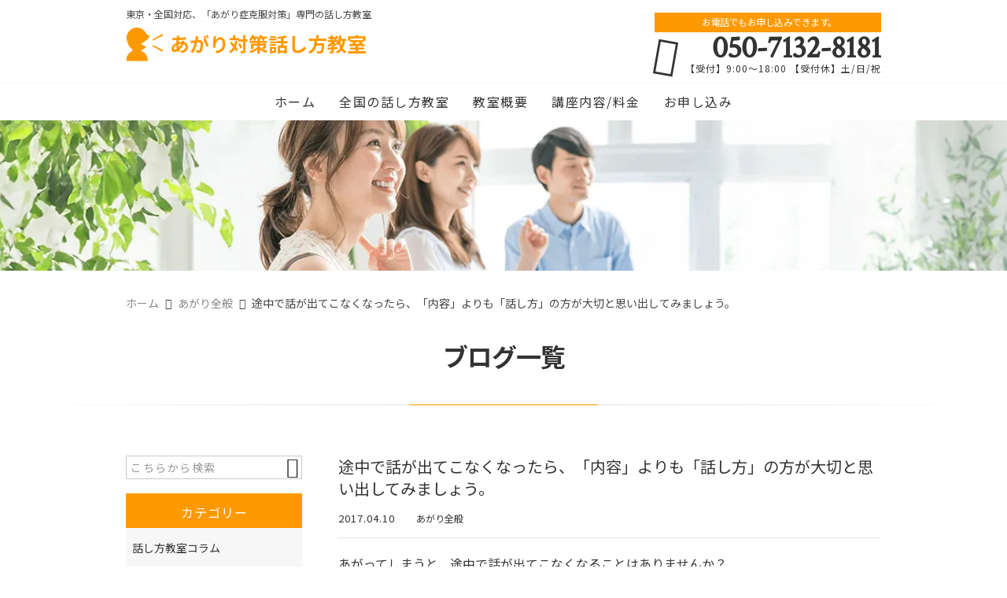

--- FILE ---
content_type: text/html; charset=UTF-8
request_url: https://kikikata.com/2017/04/10/%E9%80%94%E4%B8%AD%E3%81%A7%E8%A9%B1%E3%81%8C%E5%87%BA%E3%81%A6%E3%81%93%E3%81%AA%E3%81%8F%E3%81%AA%E3%81%A3%E3%81%9F%E3%82%89%E3%80%81%E3%80%8C%E5%86%85%E5%AE%B9%E3%80%8D%E3%82%88%E3%82%8A%E3%82%82/
body_size: 18104
content:
<!DOCTYPE html>
<html lang="ja">
<head>
<meta charset="UTF-8" />
<meta name="viewport" content="width=device-width,initial-scale=1">
<meta name="format-detection" content="telephone=no">
<link rel="pingback" href="https://kikikata.com/kikikata/xmlrpc.php" />
<link rel="shortcut icon" href="https://kikikata.com/kikikata/wp-content/uploads/2024/10/favicon.ico" />
<link rel="apple-touch-icon" href="https://kikikata.com/kikikata/wp-content/uploads/2024/10/fav-sp.png.webp" />

<!-- Google Tag Manager -->
<script>(function(w,d,s,l,i){w[l]=w[l]||[];w[l].push({'gtm.start':
new Date().getTime(),event:'gtm.js'});var f=d.getElementsByTagName(s)[0],
j=d.createElement(s),dl=l!='dataLayer'?'&l='+l:'';j.async=true;j.src=
'https://www.googletagmanager.com/gtm.js?id='+i+dl;f.parentNode.insertBefore(j,f);
})(window,document,'script','dataLayer','GTM-W67KBRCN');</script>
<!-- End Google Tag Manager -->
	
<title>途中で話が出てこなくなったら、「内容」よりも「話し方」の方が大切と思い出してみましょう。 | あがり対策話し方教室（東京話し方教室） </title>

		<!-- All in One SEO 4.9.2 - aioseo.com -->
	<meta name="description" content="あがってしまうと、途中で話が出てこなくなることはありませんか？ そのような状況になったら、まさにパニック！あり" />
	<meta name="robots" content="max-image-preview:large" />
	<meta name="author" content="三原 庸平"/>
	<link rel="canonical" href="https://kikikata.com/2017/04/10/%e9%80%94%e4%b8%ad%e3%81%a7%e8%a9%b1%e3%81%8c%e5%87%ba%e3%81%a6%e3%81%93%e3%81%aa%e3%81%8f%e3%81%aa%e3%81%a3%e3%81%9f%e3%82%89%e3%80%81%e3%80%8c%e5%86%85%e5%ae%b9%e3%80%8d%e3%82%88%e3%82%8a%e3%82%82/" />
	<meta name="generator" content="All in One SEO (AIOSEO) 4.9.2" />
		<meta property="og:locale" content="ja_JP" />
		<meta property="og:site_name" content="あがり対策話し方教室（東京話し方教室）　 | 「人前でのあがり症を克服したい」人前に立つ機会が増えた、就職、転職の面接、結婚式のスピーチ、司会、プレゼンテーション、発表がある方。あがり対策話し方教室にお任せください。適切な練習であがりを改善。1回完結の講座で集中して自分を変える。1日で変化を感じた、自信がついたという声が多数。悩むよりも実践してみてください。　　　" />
		<meta property="og:type" content="article" />
		<meta property="og:title" content="途中で話が出てこなくなったら、「内容」よりも「話し方」の方が大切と思い出してみましょう。 | あがり対策話し方教室（東京話し方教室） " />
		<meta property="og:description" content="あがってしまうと、途中で話が出てこなくなることはありませんか？ そのような状況になったら、まさにパニック！あり" />
		<meta property="og:url" content="https://kikikata.com/2017/04/10/%e9%80%94%e4%b8%ad%e3%81%a7%e8%a9%b1%e3%81%8c%e5%87%ba%e3%81%a6%e3%81%93%e3%81%aa%e3%81%8f%e3%81%aa%e3%81%a3%e3%81%9f%e3%82%89%e3%80%81%e3%80%8c%e5%86%85%e5%ae%b9%e3%80%8d%e3%82%88%e3%82%8a%e3%82%82/" />
		<meta property="og:image" content="https://kikikata.com/kikikata/wp-content/uploads/2024/10/no_images.jpg10.webp" />
		<meta property="og:image:secure_url" content="https://kikikata.com/kikikata/wp-content/uploads/2024/10/no_images.jpg10.webp" />
		<meta property="og:image:width" content="400" />
		<meta property="og:image:height" content="400" />
		<meta property="article:published_time" content="2017-04-10T10:46:54+00:00" />
		<meta property="article:modified_time" content="2024-10-23T02:41:53+00:00" />
		<meta name="twitter:card" content="summary" />
		<meta name="twitter:title" content="途中で話が出てこなくなったら、「内容」よりも「話し方」の方が大切と思い出してみましょう。 | あがり対策話し方教室（東京話し方教室） " />
		<meta name="twitter:description" content="あがってしまうと、途中で話が出てこなくなることはありませんか？ そのような状況になったら、まさにパニック！あり" />
		<meta name="twitter:image" content="https://kikikata.com/kikikata/wp-content/uploads/2024/10/no_images.jpg10.webp" />
		<script type="application/ld+json" class="aioseo-schema">
			{"@context":"https:\/\/schema.org","@graph":[{"@type":"Article","@id":"https:\/\/kikikata.com\/2017\/04\/10\/%e9%80%94%e4%b8%ad%e3%81%a7%e8%a9%b1%e3%81%8c%e5%87%ba%e3%81%a6%e3%81%93%e3%81%aa%e3%81%8f%e3%81%aa%e3%81%a3%e3%81%9f%e3%82%89%e3%80%81%e3%80%8c%e5%86%85%e5%ae%b9%e3%80%8d%e3%82%88%e3%82%8a%e3%82%82\/#article","name":"\u9014\u4e2d\u3067\u8a71\u304c\u51fa\u3066\u3053\u306a\u304f\u306a\u3063\u305f\u3089\u3001\u300c\u5185\u5bb9\u300d\u3088\u308a\u3082\u300c\u8a71\u3057\u65b9\u300d\u306e\u65b9\u304c\u5927\u5207\u3068\u601d\u3044\u51fa\u3057\u3066\u307f\u307e\u3057\u3087\u3046\u3002 | \u3042\u304c\u308a\u5bfe\u7b56\u8a71\u3057\u65b9\u6559\u5ba4\uff08\u6771\u4eac\u8a71\u3057\u65b9\u6559\u5ba4\uff09","headline":"\u9014\u4e2d\u3067\u8a71\u304c\u51fa\u3066\u3053\u306a\u304f\u306a\u3063\u305f\u3089\u3001\u300c\u5185\u5bb9\u300d\u3088\u308a\u3082\u300c\u8a71\u3057\u65b9\u300d\u306e\u65b9\u304c\u5927\u5207\u3068\u601d\u3044\u51fa\u3057\u3066\u307f\u307e\u3057\u3087\u3046\u3002","author":{"@id":"https:\/\/kikikata.com\/author\/schoolkikikata-com\/#author"},"publisher":{"@id":"https:\/\/kikikata.com\/#organization"},"image":{"@type":"ImageObject","url":"https:\/\/kikikata.com\/kikikata\/wp-content\/uploads\/2024\/10\/no_images.jpg10.webp","width":400,"height":400},"datePublished":"2017-04-10T19:46:54+09:00","dateModified":"2024-10-23T11:41:53+09:00","inLanguage":"ja","mainEntityOfPage":{"@id":"https:\/\/kikikata.com\/2017\/04\/10\/%e9%80%94%e4%b8%ad%e3%81%a7%e8%a9%b1%e3%81%8c%e5%87%ba%e3%81%a6%e3%81%93%e3%81%aa%e3%81%8f%e3%81%aa%e3%81%a3%e3%81%9f%e3%82%89%e3%80%81%e3%80%8c%e5%86%85%e5%ae%b9%e3%80%8d%e3%82%88%e3%82%8a%e3%82%82\/#webpage"},"isPartOf":{"@id":"https:\/\/kikikata.com\/2017\/04\/10\/%e9%80%94%e4%b8%ad%e3%81%a7%e8%a9%b1%e3%81%8c%e5%87%ba%e3%81%a6%e3%81%93%e3%81%aa%e3%81%8f%e3%81%aa%e3%81%a3%e3%81%9f%e3%82%89%e3%80%81%e3%80%8c%e5%86%85%e5%ae%b9%e3%80%8d%e3%82%88%e3%82%8a%e3%82%82\/#webpage"},"articleSection":"\u3042\u304c\u308a\u5168\u822c"},{"@type":"BreadcrumbList","@id":"https:\/\/kikikata.com\/2017\/04\/10\/%e9%80%94%e4%b8%ad%e3%81%a7%e8%a9%b1%e3%81%8c%e5%87%ba%e3%81%a6%e3%81%93%e3%81%aa%e3%81%8f%e3%81%aa%e3%81%a3%e3%81%9f%e3%82%89%e3%80%81%e3%80%8c%e5%86%85%e5%ae%b9%e3%80%8d%e3%82%88%e3%82%8a%e3%82%82\/#breadcrumblist","itemListElement":[{"@type":"ListItem","@id":"https:\/\/kikikata.com#listItem","position":1,"name":"\u30db\u30fc\u30e0","item":"https:\/\/kikikata.com","nextItem":{"@type":"ListItem","@id":"https:\/\/kikikata.com\/category\/%e3%81%82%e3%81%8c%e3%82%8a%e5%85%a8%e8%88%ac\/#listItem","name":"\u3042\u304c\u308a\u5168\u822c"}},{"@type":"ListItem","@id":"https:\/\/kikikata.com\/category\/%e3%81%82%e3%81%8c%e3%82%8a%e5%85%a8%e8%88%ac\/#listItem","position":2,"name":"\u3042\u304c\u308a\u5168\u822c","item":"https:\/\/kikikata.com\/category\/%e3%81%82%e3%81%8c%e3%82%8a%e5%85%a8%e8%88%ac\/","nextItem":{"@type":"ListItem","@id":"https:\/\/kikikata.com\/2017\/04\/10\/%e9%80%94%e4%b8%ad%e3%81%a7%e8%a9%b1%e3%81%8c%e5%87%ba%e3%81%a6%e3%81%93%e3%81%aa%e3%81%8f%e3%81%aa%e3%81%a3%e3%81%9f%e3%82%89%e3%80%81%e3%80%8c%e5%86%85%e5%ae%b9%e3%80%8d%e3%82%88%e3%82%8a%e3%82%82\/#listItem","name":"\u9014\u4e2d\u3067\u8a71\u304c\u51fa\u3066\u3053\u306a\u304f\u306a\u3063\u305f\u3089\u3001\u300c\u5185\u5bb9\u300d\u3088\u308a\u3082\u300c\u8a71\u3057\u65b9\u300d\u306e\u65b9\u304c\u5927\u5207\u3068\u601d\u3044\u51fa\u3057\u3066\u307f\u307e\u3057\u3087\u3046\u3002"},"previousItem":{"@type":"ListItem","@id":"https:\/\/kikikata.com#listItem","name":"\u30db\u30fc\u30e0"}},{"@type":"ListItem","@id":"https:\/\/kikikata.com\/2017\/04\/10\/%e9%80%94%e4%b8%ad%e3%81%a7%e8%a9%b1%e3%81%8c%e5%87%ba%e3%81%a6%e3%81%93%e3%81%aa%e3%81%8f%e3%81%aa%e3%81%a3%e3%81%9f%e3%82%89%e3%80%81%e3%80%8c%e5%86%85%e5%ae%b9%e3%80%8d%e3%82%88%e3%82%8a%e3%82%82\/#listItem","position":3,"name":"\u9014\u4e2d\u3067\u8a71\u304c\u51fa\u3066\u3053\u306a\u304f\u306a\u3063\u305f\u3089\u3001\u300c\u5185\u5bb9\u300d\u3088\u308a\u3082\u300c\u8a71\u3057\u65b9\u300d\u306e\u65b9\u304c\u5927\u5207\u3068\u601d\u3044\u51fa\u3057\u3066\u307f\u307e\u3057\u3087\u3046\u3002","previousItem":{"@type":"ListItem","@id":"https:\/\/kikikata.com\/category\/%e3%81%82%e3%81%8c%e3%82%8a%e5%85%a8%e8%88%ac\/#listItem","name":"\u3042\u304c\u308a\u5168\u822c"}}]},{"@type":"Organization","@id":"https:\/\/kikikata.com\/#organization","name":"\u3042\u304c\u308a\u5bfe\u7b56\u8a71\u3057\u65b9\u6559\u5ba4\uff08\u6771\u4eac\u8a71\u3057\u65b9\u6559\u5ba4\uff09","description":"\u300c\u4eba\u524d\u3067\u306e\u3042\u304c\u308a\u75c7\u3092\u514b\u670d\u3057\u305f\u3044\u300d\u4eba\u524d\u306b\u7acb\u3064\u6a5f\u4f1a\u304c\u5897\u3048\u305f\u3001\u5c31\u8077\u3001\u8ee2\u8077\u306e\u9762\u63a5\u3001\u7d50\u5a5a\u5f0f\u306e\u30b9\u30d4\u30fc\u30c1\u3001\u53f8\u4f1a\u3001\u30d7\u30ec\u30bc\u30f3\u30c6\u30fc\u30b7\u30e7\u30f3\u3001\u767a\u8868\u304c\u3042\u308b\u65b9\u3002\u3042\u304c\u308a\u5bfe\u7b56\u8a71\u3057\u65b9\u6559\u5ba4\u306b\u304a\u4efb\u305b\u304f\u3060\u3055\u3044\u3002\u9069\u5207\u306a\u7df4\u7fd2\u3067\u3042\u304c\u308a\u3092\u6539\u5584\u30021\u56de\u5b8c\u7d50\u306e\u8b1b\u5ea7\u3067\u96c6\u4e2d\u3057\u3066\u81ea\u5206\u3092\u5909\u3048\u308b\u30021\u65e5\u3067\u5909\u5316\u3092\u611f\u3058\u305f\u3001\u81ea\u4fe1\u304c\u3064\u3044\u305f\u3068\u3044\u3046\u58f0\u304c\u591a\u6570\u3002\u60a9\u3080\u3088\u308a\u3082\u5b9f\u8df5\u3057\u3066\u307f\u3066\u304f\u3060\u3055\u3044\u3002","url":"https:\/\/kikikata.com\/","email":"school@kikikata.com","telephone":"+815071328181","logo":{"@type":"ImageObject","url":"https:\/\/kikikata.com\/kikikata\/wp-content\/uploads\/2025\/10\/cdf2f888732d5567e173e20e66fee95f.png","@id":"https:\/\/kikikata.com\/2017\/04\/10\/%e9%80%94%e4%b8%ad%e3%81%a7%e8%a9%b1%e3%81%8c%e5%87%ba%e3%81%a6%e3%81%93%e3%81%aa%e3%81%8f%e3%81%aa%e3%81%a3%e3%81%9f%e3%82%89%e3%80%81%e3%80%8c%e5%86%85%e5%ae%b9%e3%80%8d%e3%82%88%e3%82%8a%e3%82%82\/#organizationLogo","width":500,"height":500,"caption":"\u3042\u304b\u3099\u308a\u5bfe\u7b56\u8a71\u3057\u65b9\u6559\u5ba4 \u306e\u30ed\u30b4"},"image":{"@id":"https:\/\/kikikata.com\/2017\/04\/10\/%e9%80%94%e4%b8%ad%e3%81%a7%e8%a9%b1%e3%81%8c%e5%87%ba%e3%81%a6%e3%81%93%e3%81%aa%e3%81%8f%e3%81%aa%e3%81%a3%e3%81%9f%e3%82%89%e3%80%81%e3%80%8c%e5%86%85%e5%ae%b9%e3%80%8d%e3%82%88%e3%82%8a%e3%82%82\/#organizationLogo"}},{"@type":"Person","@id":"https:\/\/kikikata.com\/author\/schoolkikikata-com\/#author","url":"https:\/\/kikikata.com\/author\/schoolkikikata-com\/","name":"\u4e09\u539f \u5eb8\u5e73","image":{"@type":"ImageObject","@id":"https:\/\/kikikata.com\/2017\/04\/10\/%e9%80%94%e4%b8%ad%e3%81%a7%e8%a9%b1%e3%81%8c%e5%87%ba%e3%81%a6%e3%81%93%e3%81%aa%e3%81%8f%e3%81%aa%e3%81%a3%e3%81%9f%e3%82%89%e3%80%81%e3%80%8c%e5%86%85%e5%ae%b9%e3%80%8d%e3%82%88%e3%82%8a%e3%82%82\/#authorImage","url":"https:\/\/secure.gravatar.com\/avatar\/50cf0eb4c70ef7f7c941a9a4bfb5cde760d59ddd19365a313976fe030ba47ba0?s=96&d=mm&r=g","width":96,"height":96,"caption":"\u4e09\u539f \u5eb8\u5e73"}},{"@type":"WebPage","@id":"https:\/\/kikikata.com\/2017\/04\/10\/%e9%80%94%e4%b8%ad%e3%81%a7%e8%a9%b1%e3%81%8c%e5%87%ba%e3%81%a6%e3%81%93%e3%81%aa%e3%81%8f%e3%81%aa%e3%81%a3%e3%81%9f%e3%82%89%e3%80%81%e3%80%8c%e5%86%85%e5%ae%b9%e3%80%8d%e3%82%88%e3%82%8a%e3%82%82\/#webpage","url":"https:\/\/kikikata.com\/2017\/04\/10\/%e9%80%94%e4%b8%ad%e3%81%a7%e8%a9%b1%e3%81%8c%e5%87%ba%e3%81%a6%e3%81%93%e3%81%aa%e3%81%8f%e3%81%aa%e3%81%a3%e3%81%9f%e3%82%89%e3%80%81%e3%80%8c%e5%86%85%e5%ae%b9%e3%80%8d%e3%82%88%e3%82%8a%e3%82%82\/","name":"\u9014\u4e2d\u3067\u8a71\u304c\u51fa\u3066\u3053\u306a\u304f\u306a\u3063\u305f\u3089\u3001\u300c\u5185\u5bb9\u300d\u3088\u308a\u3082\u300c\u8a71\u3057\u65b9\u300d\u306e\u65b9\u304c\u5927\u5207\u3068\u601d\u3044\u51fa\u3057\u3066\u307f\u307e\u3057\u3087\u3046\u3002 | \u3042\u304c\u308a\u5bfe\u7b56\u8a71\u3057\u65b9\u6559\u5ba4\uff08\u6771\u4eac\u8a71\u3057\u65b9\u6559\u5ba4\uff09","description":"\u3042\u304c\u3063\u3066\u3057\u307e\u3046\u3068\u3001\u9014\u4e2d\u3067\u8a71\u304c\u51fa\u3066\u3053\u306a\u304f\u306a\u308b\u3053\u3068\u306f\u3042\u308a\u307e\u305b\u3093\u304b\uff1f \u305d\u306e\u3088\u3046\u306a\u72b6\u6cc1\u306b\u306a\u3063\u305f\u3089\u3001\u307e\u3055\u306b\u30d1\u30cb\u30c3\u30af\uff01\u3042\u308a","inLanguage":"ja","isPartOf":{"@id":"https:\/\/kikikata.com\/#website"},"breadcrumb":{"@id":"https:\/\/kikikata.com\/2017\/04\/10\/%e9%80%94%e4%b8%ad%e3%81%a7%e8%a9%b1%e3%81%8c%e5%87%ba%e3%81%a6%e3%81%93%e3%81%aa%e3%81%8f%e3%81%aa%e3%81%a3%e3%81%9f%e3%82%89%e3%80%81%e3%80%8c%e5%86%85%e5%ae%b9%e3%80%8d%e3%82%88%e3%82%8a%e3%82%82\/#breadcrumblist"},"author":{"@id":"https:\/\/kikikata.com\/author\/schoolkikikata-com\/#author"},"creator":{"@id":"https:\/\/kikikata.com\/author\/schoolkikikata-com\/#author"},"image":{"@type":"ImageObject","url":"https:\/\/kikikata.com\/kikikata\/wp-content\/uploads\/2024\/10\/no_images.jpg10.webp","@id":"https:\/\/kikikata.com\/2017\/04\/10\/%e9%80%94%e4%b8%ad%e3%81%a7%e8%a9%b1%e3%81%8c%e5%87%ba%e3%81%a6%e3%81%93%e3%81%aa%e3%81%8f%e3%81%aa%e3%81%a3%e3%81%9f%e3%82%89%e3%80%81%e3%80%8c%e5%86%85%e5%ae%b9%e3%80%8d%e3%82%88%e3%82%8a%e3%82%82\/#mainImage","width":400,"height":400},"primaryImageOfPage":{"@id":"https:\/\/kikikata.com\/2017\/04\/10\/%e9%80%94%e4%b8%ad%e3%81%a7%e8%a9%b1%e3%81%8c%e5%87%ba%e3%81%a6%e3%81%93%e3%81%aa%e3%81%8f%e3%81%aa%e3%81%a3%e3%81%9f%e3%82%89%e3%80%81%e3%80%8c%e5%86%85%e5%ae%b9%e3%80%8d%e3%82%88%e3%82%8a%e3%82%82\/#mainImage"},"datePublished":"2017-04-10T19:46:54+09:00","dateModified":"2024-10-23T11:41:53+09:00"},{"@type":"WebSite","@id":"https:\/\/kikikata.com\/#website","url":"https:\/\/kikikata.com\/","name":"\u3042\u304c\u308a\u5bfe\u7b56\u8a71\u3057\u65b9\u6559\u5ba4\uff08\u6771\u4eac\u8a71\u3057\u65b9\u6559\u5ba4\uff09\u3000","description":"\u300c\u4eba\u524d\u3067\u306e\u3042\u304c\u308a\u75c7\u3092\u514b\u670d\u3057\u305f\u3044\u300d\u4eba\u524d\u306b\u7acb\u3064\u6a5f\u4f1a\u304c\u5897\u3048\u305f\u3001\u5c31\u8077\u3001\u8ee2\u8077\u306e\u9762\u63a5\u3001\u7d50\u5a5a\u5f0f\u306e\u30b9\u30d4\u30fc\u30c1\u3001\u53f8\u4f1a\u3001\u30d7\u30ec\u30bc\u30f3\u30c6\u30fc\u30b7\u30e7\u30f3\u3001\u767a\u8868\u304c\u3042\u308b\u65b9\u3002\u3042\u304c\u308a\u5bfe\u7b56\u8a71\u3057\u65b9\u6559\u5ba4\u306b\u304a\u4efb\u305b\u304f\u3060\u3055\u3044\u3002\u9069\u5207\u306a\u7df4\u7fd2\u3067\u3042\u304c\u308a\u3092\u6539\u5584\u30021\u56de\u5b8c\u7d50\u306e\u8b1b\u5ea7\u3067\u96c6\u4e2d\u3057\u3066\u81ea\u5206\u3092\u5909\u3048\u308b\u30021\u65e5\u3067\u5909\u5316\u3092\u611f\u3058\u305f\u3001\u81ea\u4fe1\u304c\u3064\u3044\u305f\u3068\u3044\u3046\u58f0\u304c\u591a\u6570\u3002\u60a9\u3080\u3088\u308a\u3082\u5b9f\u8df5\u3057\u3066\u307f\u3066\u304f\u3060\u3055\u3044\u3002\u3000\u3000\u3000","inLanguage":"ja","publisher":{"@id":"https:\/\/kikikata.com\/#organization"}}]}
		</script>
		<!-- All in One SEO -->

<link rel='dns-prefetch' href='//static.addtoany.com' />
<link rel="alternate" type="application/rss+xml" title="あがり対策話し方教室（東京話し方教室）　 &raquo; フィード" href="https://kikikata.com/feed/" />
<link rel="alternate" type="application/rss+xml" title="あがり対策話し方教室（東京話し方教室）　 &raquo; コメントフィード" href="https://kikikata.com/comments/feed/" />
<link rel="alternate" type="application/rss+xml" title="あがり対策話し方教室（東京話し方教室）　 &raquo; 途中で話が出てこなくなったら、「内容」よりも「話し方」の方が大切と思い出してみましょう。 のコメントのフィード" href="https://kikikata.com/2017/04/10/%e9%80%94%e4%b8%ad%e3%81%a7%e8%a9%b1%e3%81%8c%e5%87%ba%e3%81%a6%e3%81%93%e3%81%aa%e3%81%8f%e3%81%aa%e3%81%a3%e3%81%9f%e3%82%89%e3%80%81%e3%80%8c%e5%86%85%e5%ae%b9%e3%80%8d%e3%82%88%e3%82%8a%e3%82%82/feed/" />
<link rel="alternate" title="oEmbed (JSON)" type="application/json+oembed" href="https://kikikata.com/wp-json/oembed/1.0/embed?url=https%3A%2F%2Fkikikata.com%2F2017%2F04%2F10%2F%25e9%2580%2594%25e4%25b8%25ad%25e3%2581%25a7%25e8%25a9%25b1%25e3%2581%258c%25e5%2587%25ba%25e3%2581%25a6%25e3%2581%2593%25e3%2581%25aa%25e3%2581%258f%25e3%2581%25aa%25e3%2581%25a3%25e3%2581%259f%25e3%2582%2589%25e3%2580%2581%25e3%2580%258c%25e5%2586%2585%25e5%25ae%25b9%25e3%2580%258d%25e3%2582%2588%25e3%2582%258a%25e3%2582%2582%2F" />
<link rel="alternate" title="oEmbed (XML)" type="text/xml+oembed" href="https://kikikata.com/wp-json/oembed/1.0/embed?url=https%3A%2F%2Fkikikata.com%2F2017%2F04%2F10%2F%25e9%2580%2594%25e4%25b8%25ad%25e3%2581%25a7%25e8%25a9%25b1%25e3%2581%258c%25e5%2587%25ba%25e3%2581%25a6%25e3%2581%2593%25e3%2581%25aa%25e3%2581%258f%25e3%2581%25aa%25e3%2581%25a3%25e3%2581%259f%25e3%2582%2589%25e3%2580%2581%25e3%2580%258c%25e5%2586%2585%25e5%25ae%25b9%25e3%2580%258d%25e3%2582%2588%25e3%2582%258a%25e3%2582%2582%2F&#038;format=xml" />
<style id='wp-img-auto-sizes-contain-inline-css' type='text/css'>
img:is([sizes=auto i],[sizes^="auto," i]){contain-intrinsic-size:3000px 1500px}
/*# sourceURL=wp-img-auto-sizes-contain-inline-css */
</style>
<style id='wp-emoji-styles-inline-css' type='text/css'>

	img.wp-smiley, img.emoji {
		display: inline !important;
		border: none !important;
		box-shadow: none !important;
		height: 1em !important;
		width: 1em !important;
		margin: 0 0.07em !important;
		vertical-align: -0.1em !important;
		background: none !important;
		padding: 0 !important;
	}
/*# sourceURL=wp-emoji-styles-inline-css */
</style>
<style id='wp-block-library-inline-css' type='text/css'>
:root{--wp-block-synced-color:#7a00df;--wp-block-synced-color--rgb:122,0,223;--wp-bound-block-color:var(--wp-block-synced-color);--wp-editor-canvas-background:#ddd;--wp-admin-theme-color:#007cba;--wp-admin-theme-color--rgb:0,124,186;--wp-admin-theme-color-darker-10:#006ba1;--wp-admin-theme-color-darker-10--rgb:0,107,160.5;--wp-admin-theme-color-darker-20:#005a87;--wp-admin-theme-color-darker-20--rgb:0,90,135;--wp-admin-border-width-focus:2px}@media (min-resolution:192dpi){:root{--wp-admin-border-width-focus:1.5px}}.wp-element-button{cursor:pointer}:root .has-very-light-gray-background-color{background-color:#eee}:root .has-very-dark-gray-background-color{background-color:#313131}:root .has-very-light-gray-color{color:#eee}:root .has-very-dark-gray-color{color:#313131}:root .has-vivid-green-cyan-to-vivid-cyan-blue-gradient-background{background:linear-gradient(135deg,#00d084,#0693e3)}:root .has-purple-crush-gradient-background{background:linear-gradient(135deg,#34e2e4,#4721fb 50%,#ab1dfe)}:root .has-hazy-dawn-gradient-background{background:linear-gradient(135deg,#faaca8,#dad0ec)}:root .has-subdued-olive-gradient-background{background:linear-gradient(135deg,#fafae1,#67a671)}:root .has-atomic-cream-gradient-background{background:linear-gradient(135deg,#fdd79a,#004a59)}:root .has-nightshade-gradient-background{background:linear-gradient(135deg,#330968,#31cdcf)}:root .has-midnight-gradient-background{background:linear-gradient(135deg,#020381,#2874fc)}:root{--wp--preset--font-size--normal:16px;--wp--preset--font-size--huge:42px}.has-regular-font-size{font-size:1em}.has-larger-font-size{font-size:2.625em}.has-normal-font-size{font-size:var(--wp--preset--font-size--normal)}.has-huge-font-size{font-size:var(--wp--preset--font-size--huge)}.has-text-align-center{text-align:center}.has-text-align-left{text-align:left}.has-text-align-right{text-align:right}.has-fit-text{white-space:nowrap!important}#end-resizable-editor-section{display:none}.aligncenter{clear:both}.items-justified-left{justify-content:flex-start}.items-justified-center{justify-content:center}.items-justified-right{justify-content:flex-end}.items-justified-space-between{justify-content:space-between}.screen-reader-text{border:0;clip-path:inset(50%);height:1px;margin:-1px;overflow:hidden;padding:0;position:absolute;width:1px;word-wrap:normal!important}.screen-reader-text:focus{background-color:#ddd;clip-path:none;color:#444;display:block;font-size:1em;height:auto;left:5px;line-height:normal;padding:15px 23px 14px;text-decoration:none;top:5px;width:auto;z-index:100000}html :where(.has-border-color){border-style:solid}html :where([style*=border-top-color]){border-top-style:solid}html :where([style*=border-right-color]){border-right-style:solid}html :where([style*=border-bottom-color]){border-bottom-style:solid}html :where([style*=border-left-color]){border-left-style:solid}html :where([style*=border-width]){border-style:solid}html :where([style*=border-top-width]){border-top-style:solid}html :where([style*=border-right-width]){border-right-style:solid}html :where([style*=border-bottom-width]){border-bottom-style:solid}html :where([style*=border-left-width]){border-left-style:solid}html :where(img[class*=wp-image-]){height:auto;max-width:100%}:where(figure){margin:0 0 1em}html :where(.is-position-sticky){--wp-admin--admin-bar--position-offset:var(--wp-admin--admin-bar--height,0px)}@media screen and (max-width:600px){html :where(.is-position-sticky){--wp-admin--admin-bar--position-offset:0px}}

/*# sourceURL=wp-block-library-inline-css */
</style><style id='global-styles-inline-css' type='text/css'>
:root{--wp--preset--aspect-ratio--square: 1;--wp--preset--aspect-ratio--4-3: 4/3;--wp--preset--aspect-ratio--3-4: 3/4;--wp--preset--aspect-ratio--3-2: 3/2;--wp--preset--aspect-ratio--2-3: 2/3;--wp--preset--aspect-ratio--16-9: 16/9;--wp--preset--aspect-ratio--9-16: 9/16;--wp--preset--color--black: #000000;--wp--preset--color--cyan-bluish-gray: #abb8c3;--wp--preset--color--white: #ffffff;--wp--preset--color--pale-pink: #f78da7;--wp--preset--color--vivid-red: #cf2e2e;--wp--preset--color--luminous-vivid-orange: #ff6900;--wp--preset--color--luminous-vivid-amber: #fcb900;--wp--preset--color--light-green-cyan: #7bdcb5;--wp--preset--color--vivid-green-cyan: #00d084;--wp--preset--color--pale-cyan-blue: #8ed1fc;--wp--preset--color--vivid-cyan-blue: #0693e3;--wp--preset--color--vivid-purple: #9b51e0;--wp--preset--gradient--vivid-cyan-blue-to-vivid-purple: linear-gradient(135deg,rgb(6,147,227) 0%,rgb(155,81,224) 100%);--wp--preset--gradient--light-green-cyan-to-vivid-green-cyan: linear-gradient(135deg,rgb(122,220,180) 0%,rgb(0,208,130) 100%);--wp--preset--gradient--luminous-vivid-amber-to-luminous-vivid-orange: linear-gradient(135deg,rgb(252,185,0) 0%,rgb(255,105,0) 100%);--wp--preset--gradient--luminous-vivid-orange-to-vivid-red: linear-gradient(135deg,rgb(255,105,0) 0%,rgb(207,46,46) 100%);--wp--preset--gradient--very-light-gray-to-cyan-bluish-gray: linear-gradient(135deg,rgb(238,238,238) 0%,rgb(169,184,195) 100%);--wp--preset--gradient--cool-to-warm-spectrum: linear-gradient(135deg,rgb(74,234,220) 0%,rgb(151,120,209) 20%,rgb(207,42,186) 40%,rgb(238,44,130) 60%,rgb(251,105,98) 80%,rgb(254,248,76) 100%);--wp--preset--gradient--blush-light-purple: linear-gradient(135deg,rgb(255,206,236) 0%,rgb(152,150,240) 100%);--wp--preset--gradient--blush-bordeaux: linear-gradient(135deg,rgb(254,205,165) 0%,rgb(254,45,45) 50%,rgb(107,0,62) 100%);--wp--preset--gradient--luminous-dusk: linear-gradient(135deg,rgb(255,203,112) 0%,rgb(199,81,192) 50%,rgb(65,88,208) 100%);--wp--preset--gradient--pale-ocean: linear-gradient(135deg,rgb(255,245,203) 0%,rgb(182,227,212) 50%,rgb(51,167,181) 100%);--wp--preset--gradient--electric-grass: linear-gradient(135deg,rgb(202,248,128) 0%,rgb(113,206,126) 100%);--wp--preset--gradient--midnight: linear-gradient(135deg,rgb(2,3,129) 0%,rgb(40,116,252) 100%);--wp--preset--font-size--small: 13px;--wp--preset--font-size--medium: 20px;--wp--preset--font-size--large: 36px;--wp--preset--font-size--x-large: 42px;--wp--preset--spacing--20: 0.44rem;--wp--preset--spacing--30: 0.67rem;--wp--preset--spacing--40: 1rem;--wp--preset--spacing--50: 1.5rem;--wp--preset--spacing--60: 2.25rem;--wp--preset--spacing--70: 3.38rem;--wp--preset--spacing--80: 5.06rem;--wp--preset--shadow--natural: 6px 6px 9px rgba(0, 0, 0, 0.2);--wp--preset--shadow--deep: 12px 12px 50px rgba(0, 0, 0, 0.4);--wp--preset--shadow--sharp: 6px 6px 0px rgba(0, 0, 0, 0.2);--wp--preset--shadow--outlined: 6px 6px 0px -3px rgb(255, 255, 255), 6px 6px rgb(0, 0, 0);--wp--preset--shadow--crisp: 6px 6px 0px rgb(0, 0, 0);}:where(.is-layout-flex){gap: 0.5em;}:where(.is-layout-grid){gap: 0.5em;}body .is-layout-flex{display: flex;}.is-layout-flex{flex-wrap: wrap;align-items: center;}.is-layout-flex > :is(*, div){margin: 0;}body .is-layout-grid{display: grid;}.is-layout-grid > :is(*, div){margin: 0;}:where(.wp-block-columns.is-layout-flex){gap: 2em;}:where(.wp-block-columns.is-layout-grid){gap: 2em;}:where(.wp-block-post-template.is-layout-flex){gap: 1.25em;}:where(.wp-block-post-template.is-layout-grid){gap: 1.25em;}.has-black-color{color: var(--wp--preset--color--black) !important;}.has-cyan-bluish-gray-color{color: var(--wp--preset--color--cyan-bluish-gray) !important;}.has-white-color{color: var(--wp--preset--color--white) !important;}.has-pale-pink-color{color: var(--wp--preset--color--pale-pink) !important;}.has-vivid-red-color{color: var(--wp--preset--color--vivid-red) !important;}.has-luminous-vivid-orange-color{color: var(--wp--preset--color--luminous-vivid-orange) !important;}.has-luminous-vivid-amber-color{color: var(--wp--preset--color--luminous-vivid-amber) !important;}.has-light-green-cyan-color{color: var(--wp--preset--color--light-green-cyan) !important;}.has-vivid-green-cyan-color{color: var(--wp--preset--color--vivid-green-cyan) !important;}.has-pale-cyan-blue-color{color: var(--wp--preset--color--pale-cyan-blue) !important;}.has-vivid-cyan-blue-color{color: var(--wp--preset--color--vivid-cyan-blue) !important;}.has-vivid-purple-color{color: var(--wp--preset--color--vivid-purple) !important;}.has-black-background-color{background-color: var(--wp--preset--color--black) !important;}.has-cyan-bluish-gray-background-color{background-color: var(--wp--preset--color--cyan-bluish-gray) !important;}.has-white-background-color{background-color: var(--wp--preset--color--white) !important;}.has-pale-pink-background-color{background-color: var(--wp--preset--color--pale-pink) !important;}.has-vivid-red-background-color{background-color: var(--wp--preset--color--vivid-red) !important;}.has-luminous-vivid-orange-background-color{background-color: var(--wp--preset--color--luminous-vivid-orange) !important;}.has-luminous-vivid-amber-background-color{background-color: var(--wp--preset--color--luminous-vivid-amber) !important;}.has-light-green-cyan-background-color{background-color: var(--wp--preset--color--light-green-cyan) !important;}.has-vivid-green-cyan-background-color{background-color: var(--wp--preset--color--vivid-green-cyan) !important;}.has-pale-cyan-blue-background-color{background-color: var(--wp--preset--color--pale-cyan-blue) !important;}.has-vivid-cyan-blue-background-color{background-color: var(--wp--preset--color--vivid-cyan-blue) !important;}.has-vivid-purple-background-color{background-color: var(--wp--preset--color--vivid-purple) !important;}.has-black-border-color{border-color: var(--wp--preset--color--black) !important;}.has-cyan-bluish-gray-border-color{border-color: var(--wp--preset--color--cyan-bluish-gray) !important;}.has-white-border-color{border-color: var(--wp--preset--color--white) !important;}.has-pale-pink-border-color{border-color: var(--wp--preset--color--pale-pink) !important;}.has-vivid-red-border-color{border-color: var(--wp--preset--color--vivid-red) !important;}.has-luminous-vivid-orange-border-color{border-color: var(--wp--preset--color--luminous-vivid-orange) !important;}.has-luminous-vivid-amber-border-color{border-color: var(--wp--preset--color--luminous-vivid-amber) !important;}.has-light-green-cyan-border-color{border-color: var(--wp--preset--color--light-green-cyan) !important;}.has-vivid-green-cyan-border-color{border-color: var(--wp--preset--color--vivid-green-cyan) !important;}.has-pale-cyan-blue-border-color{border-color: var(--wp--preset--color--pale-cyan-blue) !important;}.has-vivid-cyan-blue-border-color{border-color: var(--wp--preset--color--vivid-cyan-blue) !important;}.has-vivid-purple-border-color{border-color: var(--wp--preset--color--vivid-purple) !important;}.has-vivid-cyan-blue-to-vivid-purple-gradient-background{background: var(--wp--preset--gradient--vivid-cyan-blue-to-vivid-purple) !important;}.has-light-green-cyan-to-vivid-green-cyan-gradient-background{background: var(--wp--preset--gradient--light-green-cyan-to-vivid-green-cyan) !important;}.has-luminous-vivid-amber-to-luminous-vivid-orange-gradient-background{background: var(--wp--preset--gradient--luminous-vivid-amber-to-luminous-vivid-orange) !important;}.has-luminous-vivid-orange-to-vivid-red-gradient-background{background: var(--wp--preset--gradient--luminous-vivid-orange-to-vivid-red) !important;}.has-very-light-gray-to-cyan-bluish-gray-gradient-background{background: var(--wp--preset--gradient--very-light-gray-to-cyan-bluish-gray) !important;}.has-cool-to-warm-spectrum-gradient-background{background: var(--wp--preset--gradient--cool-to-warm-spectrum) !important;}.has-blush-light-purple-gradient-background{background: var(--wp--preset--gradient--blush-light-purple) !important;}.has-blush-bordeaux-gradient-background{background: var(--wp--preset--gradient--blush-bordeaux) !important;}.has-luminous-dusk-gradient-background{background: var(--wp--preset--gradient--luminous-dusk) !important;}.has-pale-ocean-gradient-background{background: var(--wp--preset--gradient--pale-ocean) !important;}.has-electric-grass-gradient-background{background: var(--wp--preset--gradient--electric-grass) !important;}.has-midnight-gradient-background{background: var(--wp--preset--gradient--midnight) !important;}.has-small-font-size{font-size: var(--wp--preset--font-size--small) !important;}.has-medium-font-size{font-size: var(--wp--preset--font-size--medium) !important;}.has-large-font-size{font-size: var(--wp--preset--font-size--large) !important;}.has-x-large-font-size{font-size: var(--wp--preset--font-size--x-large) !important;}
/*# sourceURL=global-styles-inline-css */
</style>

<style id='classic-theme-styles-inline-css' type='text/css'>
/*! This file is auto-generated */
.wp-block-button__link{color:#fff;background-color:#32373c;border-radius:9999px;box-shadow:none;text-decoration:none;padding:calc(.667em + 2px) calc(1.333em + 2px);font-size:1.125em}.wp-block-file__button{background:#32373c;color:#fff;text-decoration:none}
/*# sourceURL=/wp-includes/css/classic-themes.min.css */
</style>
<link rel='stylesheet' id='contact-form-7-css' href='https://kikikata.com/kikikata/wp-content/plugins/contact-form-7/includes/css/styles.css?ver=6.1.4' type='text/css' media='all' />
<link rel='stylesheet' id='Jet_CMS_style-css' href='https://kikikata.com/kikikata/wp-content/themes/jet-cms14-community/style.css?ver=6.9' type='text/css' media='all' />
<link rel='stylesheet' id='fancybox-css' href='https://kikikata.com/kikikata/wp-content/plugins/easy-fancybox/fancybox/1.5.4/jquery.fancybox.min.css?ver=6.9' type='text/css' media='screen' />
<link rel='stylesheet' id='wp-pagenavi-css' href='https://kikikata.com/kikikata/wp-content/plugins/wp-pagenavi/pagenavi-css.css?ver=2.70' type='text/css' media='all' />
<link rel='stylesheet' id='tablepress-default-css' href='https://kikikata.com/kikikata/wp-content/plugins/tablepress/css/build/default.css?ver=3.2.6' type='text/css' media='all' />
<link rel='stylesheet' id='addtoany-css' href='https://kikikata.com/kikikata/wp-content/plugins/add-to-any/addtoany.min.css?ver=1.16' type='text/css' media='all' />
<script type="text/javascript" id="addtoany-core-js-before">
/* <![CDATA[ */
window.a2a_config=window.a2a_config||{};a2a_config.callbacks=[];a2a_config.overlays=[];a2a_config.templates={};a2a_localize = {
	Share: "共有",
	Save: "ブックマーク",
	Subscribe: "購読",
	Email: "メール",
	Bookmark: "ブックマーク",
	ShowAll: "すべて表示する",
	ShowLess: "小さく表示する",
	FindServices: "サービスを探す",
	FindAnyServiceToAddTo: "追加するサービスを今すぐ探す",
	PoweredBy: "Powered by",
	ShareViaEmail: "メールでシェアする",
	SubscribeViaEmail: "メールで購読する",
	BookmarkInYourBrowser: "ブラウザにブックマーク",
	BookmarkInstructions: "このページをブックマークするには、 Ctrl+D または \u2318+D を押下。",
	AddToYourFavorites: "お気に入りに追加",
	SendFromWebOrProgram: "任意のメールアドレスまたはメールプログラムから送信",
	EmailProgram: "メールプログラム",
	More: "詳細&#8230;",
	ThanksForSharing: "共有ありがとうございます !",
	ThanksForFollowing: "フォローありがとうございます !"
};


//# sourceURL=addtoany-core-js-before
/* ]]> */
</script>
<script type="text/javascript" defer src="https://static.addtoany.com/menu/page.js" id="addtoany-core-js"></script>
<script type="text/javascript" src="https://kikikata.com/kikikata/wp-includes/js/jquery/jquery.min.js?ver=3.7.1" id="jquery-core-js"></script>
<script type="text/javascript" src="https://kikikata.com/kikikata/wp-includes/js/jquery/jquery-migrate.min.js?ver=3.4.1" id="jquery-migrate-js"></script>
<script type="text/javascript" defer src="https://kikikata.com/kikikata/wp-content/plugins/add-to-any/addtoany.min.js?ver=1.1" id="addtoany-jquery-js"></script>
<link rel="https://api.w.org/" href="https://kikikata.com/wp-json/" /><link rel="alternate" title="JSON" type="application/json" href="https://kikikata.com/wp-json/wp/v2/posts/3482" /><link rel="EditURI" type="application/rsd+xml" title="RSD" href="https://kikikata.com/kikikata/xmlrpc.php?rsd" />
<meta name="generator" content="WordPress 6.9" />
<link rel='shortlink' href='https://kikikata.com/?p=3482' />
<link rel="llms-sitemap" href="https://kikikata.com/llms.txt" />
<!-- Analytics by WP Statistics - https://wp-statistics.com -->

<link rel="stylesheet" href="https://code.ionicframework.com/ionicons/2.0.1/css/ionicons.min.css">
<link rel="stylesheet" href="https://jetb.co.jp/local-king/css/loaders.min.css" type="text/css" />

<link rel="stylesheet" href="https://jetb.co.jp/local-king/common.css" type="text/css" />
<link rel="stylesheet" href="https://jetb.co.jp/local-king/more.css" type="text/css" />
<link rel="stylesheet" href="https://jetb.co.jp/local-king/jet_style.css" type="text/css" />
<link rel="stylesheet" href="https://jetb.co.jp/local-king/jet_media.css" type="text/css" />
<link rel="stylesheet" href="https://kikikata.com/kikikata/wp-content/themes/jet-cms14-community/Jet_Tpl_style.css" type="text/css" />
<link rel="stylesheet" href="https://jetb.co.jp/local-king/region.css" type="text/css" />
<link rel="stylesheet" href="https://kikikata.com/kikikata/wp-content/themes/jet-cms14-community/custom/custom.css" type="text/css" />
<script type="text/javascript" src="https://jetb.co.jp/local-king/js/loading.js" async defer></script>

<!-- Google tag (gtag.js) -->
<script async src="https://www.googletagmanager.com/gtag/js?id=AW-795580378"></script>
<script>
  window.dataLayer = window.dataLayer || [];
  function gtag(){dataLayer.push(arguments);}
  gtag('js', new Date());

  gtag('config', 'AW-795580378');
</script>
<meta name="msvalidate.01" content="7E104DF16804A0DF8DB04F5D0AC7D576" />
	
</head>

<body class="wp-singular post-template-default single single-post postid-3482 single-format-standard wp-theme-jet-cms14-community metaslider-plugin" ontouchstart="">
	<div id="top" class="allwrapper">
		<div id="pageloading-wrap">
			<!-- 「Loaders.css」をアイコンに採用 -->
			<div id="pageloading-icon" class="ball-pulse"><div></div><div></div><div></div></div>
		</div>
		<header id="upper" class="line_color1 cf">
			<div class="ptn_wrap">
				<section class="inner">
					<h1 class="description">東京・全国対応、「あがり症克服対策」専門の話し方教室</h1>
					<h2 class="logo">
						<a class="logo_txt_box" href="https://kikikata.com/">
																					<img src="https://kikikata.com/kikikata/wp-content/uploads/2024/10/fav-sp.png.webp" alt="あがり対策話し方教室（東京話し方教室）　">
							
																							<span class="txt_wrap sita">
																												<span class="txt">あがり対策話し方教室</span>
																										</span>
													</a>
					</h2>

											

						<address class="tel_cont">
													<span class="txt1">お電話でもお申し込みできます。</span>
								<a class="tel" href="tel:050-7132-8181">
									050-7132-8181								</a>
								【受付】9:00～18:00 【受付休】土/日/祝												</address>

					<div class="menu-trigger_pc" href="#">
						<div class="trigger_wrap">
							<span></span>
							<span></span>
							<span></span>
						</div>
					</div>
				</section>

				<div class="menu-trigger_sp" href="#">
					<div class="trigger_wrap">
						<span></span>
						<span></span>
						<span></span>
					</div>
				</div>
				<nav class="g_nav_sp sp cf">
					<div class="header-search sp">
						<form action="https://kikikata.com/" method="get" id="jet_searchform-header">
							<input id="jet_searchBtn_header" type="submit" name="searchBtn" value="&#xf2f5;" />
							<input id="jet_keywords_header" type="text" name="s" placeholder="" />
						</form>
					</div>
					<ul id="menu-menu-1" class="g_nav_menu menu"><li><a href="https://kikikata.com">ホーム</a></li>
<li><a>全国の話し方教室</a>
<ul class="sub-menu">
	<li><a href="https://kikikata.com/tokyo/">東京話し方教室</a></li>
	<li><a href="https://kikikata.com/osaka/">大阪話し方教室</a></li>
	<li><a href="https://kikikata.com/kyoto/">京都話し方教室</a></li>
	<li><a href="https://kikikata.com/kobe/">神戸話し方教室</a></li>
	<li><a href="https://kikikata.com/shiga/">滋賀話し方教室</a></li>
	<li><a href="https://kikikata.com/nagoya/">名古屋話し方教室</a></li>
	<li><a href="https://kikikata.com/hiroshima/">広島話し方教室</a></li>
	<li><a href="https://kikikata.com/yokohama/">横浜話し方教室</a></li>
	<li><a href="https://kikikata.com/chiba/">千葉話し方教室</a></li>
</ul>
</li>
<li><a href="https://kikikata.com/company/">教室概要</a>
<ul class="sub-menu">
	<li><a href="https://kikikata.com/%e8%ac%9b%e5%b8%ab/">講師の紹介</a></li>
	<li><a href="https://kikikata.com/summary-post/">お客様の声/実績</a></li>
	<li><a href="https://kikikata.com/customers-voice/">受講後の感想</a></li>
	<li><a href="https://kikikata.com/actual-introduction/">事例別の感想</a></li>
	<li><a href="https://kikikata.com/faq/">よくあるご質問</a></li>
	<li><a href="https://kikikata.com/services/">お申込みの流れ</a></li>
	<li><a href="https://kikikata.com/blogs/">ブログ</a>
	<ul class="sub-menu">
		<li><a href="https://kikikata.com/blogs/">ブログ一覧</a></li>
		<li><a href="https://kikikata.com/1column/">あがり改善コラム</a></li>
	</ul>
</li>
	<li><a href="https://kikikata.com/%e6%9d%b1%e4%ba%ac%e3%82%b3%e3%83%9f%e3%83%a5%e3%83%8b%e3%82%b1%e3%83%bc%e3%82%b7%e3%83%a7%e3%83%b3%e3%82%b9%e3%82%af%e3%83%bc%e3%83%ab%e3%81%8c%e9%81%b8%e3%81%b0%e3%82%8c%e3%82%8b%e7%90%86%e7%94%b1/">東京話し方教室とは？</a></li>
	<li><a href="https://kikikata.com/%e6%9d%b1%e4%ba%ac%e8%a9%b1%e3%81%97%e6%96%b9%e6%95%99%e5%ae%a4%e3%81%a7%e3%81%82%e3%81%8c%e3%82%8a%e3%81%8c%e6%94%b9%e5%96%84%e3%81%95%e3%82%8c%e3%82%8b3%e3%81%a4%e3%81%ae%e7%90%86%e7%94%b1/">1日であがりが改善できる理由</a></li>
</ul>
</li>
<li><a href="https://kikikata.com/workflow/">講座内容/料金</a>
<ul class="sub-menu">
	<li><a href="https://kikikata.com/fee/">講座内容・料金</a></li>
</ul>
</li>
<li><a href="https://kikikata.com/%e3%81%8a%e7%94%b3%e3%81%97%e8%be%bc%e3%81%bf%e3%83%95%e3%82%a9%e3%83%bc%e3%83%a0/">お申し込み</a>
<ul class="sub-menu">
	<li><a href="https://kikikata.com/contact/">お問い合わせ</a></li>
</ul>
</li>
</ul>
									<div class="sp_nav_add">
						<address class="sp_tel_cont">
							<span class="sp_txt1">お電話でもお申し込みできます。</span>
							<a class="sp_tel" href="tel:050-7132-8181">
								<span class="sp_txt2 wf">050-7132-8181</span>
								<span class="sp_txt3">【受付】9:00～18:00 【受付休】土/日/祝</span>
							</a>
						</address>
						<div class="sp_mail_box">
							<span>お申し込みはこちら</span>
							<a class="pc_C_bg" href="https://kikikata.com/%e3%81%8a%e7%94%b3%e3%81%97%e8%be%bc%e3%81%bf%e3%83%95%e3%82%a9%e3%83%bc%e3%83%a0/">
								CLICK							</a>
						</div>
					</div>
				
					<ul class="sns_list sp">
												<li>
							<a class="ic_box" href="" target="_blank">
								<img src="" alt="">
							</a>
						</li>
											</ul>
				</nav>

				<nav class="g_nav pc cf">
					<ul id="menu-menu-2" class="g_nav_menu menu"><li><a href="https://kikikata.com">ホーム</a></li>
<li><a>全国の話し方教室</a>
<ul class="sub-menu">
	<li><a href="https://kikikata.com/tokyo/">東京話し方教室</a></li>
	<li><a href="https://kikikata.com/osaka/">大阪話し方教室</a></li>
	<li><a href="https://kikikata.com/kyoto/">京都話し方教室</a></li>
	<li><a href="https://kikikata.com/kobe/">神戸話し方教室</a></li>
	<li><a href="https://kikikata.com/shiga/">滋賀話し方教室</a></li>
	<li><a href="https://kikikata.com/nagoya/">名古屋話し方教室</a></li>
	<li><a href="https://kikikata.com/hiroshima/">広島話し方教室</a></li>
	<li><a href="https://kikikata.com/yokohama/">横浜話し方教室</a></li>
	<li><a href="https://kikikata.com/chiba/">千葉話し方教室</a></li>
</ul>
</li>
<li><a href="https://kikikata.com/company/">教室概要</a>
<ul class="sub-menu">
	<li><a href="https://kikikata.com/%e8%ac%9b%e5%b8%ab/">講師の紹介</a></li>
	<li><a href="https://kikikata.com/summary-post/">お客様の声/実績</a></li>
	<li><a href="https://kikikata.com/customers-voice/">受講後の感想</a></li>
	<li><a href="https://kikikata.com/actual-introduction/">事例別の感想</a></li>
	<li><a href="https://kikikata.com/faq/">よくあるご質問</a></li>
	<li><a href="https://kikikata.com/services/">お申込みの流れ</a></li>
	<li><a href="https://kikikata.com/blogs/">ブログ</a>
	<ul class="sub-menu">
		<li><a href="https://kikikata.com/blogs/">ブログ一覧</a></li>
		<li><a href="https://kikikata.com/1column/">あがり改善コラム</a></li>
	</ul>
</li>
	<li><a href="https://kikikata.com/%e6%9d%b1%e4%ba%ac%e3%82%b3%e3%83%9f%e3%83%a5%e3%83%8b%e3%82%b1%e3%83%bc%e3%82%b7%e3%83%a7%e3%83%b3%e3%82%b9%e3%82%af%e3%83%bc%e3%83%ab%e3%81%8c%e9%81%b8%e3%81%b0%e3%82%8c%e3%82%8b%e7%90%86%e7%94%b1/">東京話し方教室とは？</a></li>
	<li><a href="https://kikikata.com/%e6%9d%b1%e4%ba%ac%e8%a9%b1%e3%81%97%e6%96%b9%e6%95%99%e5%ae%a4%e3%81%a7%e3%81%82%e3%81%8c%e3%82%8a%e3%81%8c%e6%94%b9%e5%96%84%e3%81%95%e3%82%8c%e3%82%8b3%e3%81%a4%e3%81%ae%e7%90%86%e7%94%b1/">1日であがりが改善できる理由</a></li>
</ul>
</li>
<li><a href="https://kikikata.com/workflow/">講座内容/料金</a>
<ul class="sub-menu">
	<li><a href="https://kikikata.com/fee/">講座内容・料金</a></li>
</ul>
</li>
<li><a href="https://kikikata.com/%e3%81%8a%e7%94%b3%e3%81%97%e8%be%bc%e3%81%bf%e3%83%95%e3%82%a9%e3%83%bc%e3%83%a0/">お申し込み</a>
<ul class="sub-menu">
	<li><a href="https://kikikata.com/contact/">お問い合わせ</a></li>
</ul>
</li>
</ul>				</nav>
			</div>
		</header><!--single-->
<script type="application/ld+json">
	{
		"@context": "http://schema.org",
		"@type": "BlogPosting",
		"mainEntityOfPage":{
		"@type":"WebPage",
		"@id":"https://kikikata.com/2017/04/10/%e9%80%94%e4%b8%ad%e3%81%a7%e8%a9%b1%e3%81%8c%e5%87%ba%e3%81%a6%e3%81%93%e3%81%aa%e3%81%8f%e3%81%aa%e3%81%a3%e3%81%9f%e3%82%89%e3%80%81%e3%80%8c%e5%86%85%e5%ae%b9%e3%80%8d%e3%82%88%e3%82%8a%e3%82%82/"
	},
	"headline":"途中で話が出てこなくなったら、「内容」よりも「話し方」の方が大切と思い出してみましょう。",
	"image": [
		"https://kikikata.com/kikikata/wp-content/uploads/2024/10/no_images.jpg10.webp"
	],
	"datePublished": "2017-04-10T19:46:54+09:00",
	"dateModified": "2024-10-23T11:41:53+09:00",
	"author": {
	"@type": "Organization",
		"name": ""
	},
	"publisher": {
		"@type": "Organization",
		"name": "あがり対策話し方教室（東京話し方教室）　",
		"logo": {
			"@type": "ImageObject",
			"url": "https://kikikata.com/kikikata/wp-content/uploads/2024/10/fav-sp.png.webp"
		}
	},
	"description": "あがってしまうと、途中で話が出てこなくなることはありませんか？そのような状況になったら、まさにパニック！ありとあらゆるコミュニケーションの中でも最も恐怖の状況かもしれません。しかし、その話が思い出せなくても支障がない…"
	}
</script>
<div id="blog_area">
<!--▼▼▼▼コンテンツエリア▼▼▼▼-->
<div class="obi" style="background-image: url(https://kikikata.com/kikikata/wp-content/uploads/2024/10/icatch01.jpg.webp)">
	<p class="obi-mask"></p>
</div>

<div id="breadcrumb">
	<span property="itemListElement" typeof="ListItem"><a property="item" typeof="WebPage" title="Go to あがり対策話し方教室（東京話し方教室）　." href="https://kikikata.com" class="home"><span property="name">ホーム</span></a><meta property="position" content="1"></span><span property="itemListElement" typeof="ListItem"><a property="item" typeof="WebPage" title="Go to the あがり全般 category archives." href="https://kikikata.com/category/%e3%81%82%e3%81%8c%e3%82%8a%e5%85%a8%e8%88%ac/" class="taxonomy category"><span property="name">あがり全般</span></a><meta property="position" content="2"></span><span class="post post-post current-item">途中で話が出てこなくなったら、「内容」よりも「話し方」の方が大切と思い出してみましょう。</span></div>

<h2 class="area_title tgt tgt--up">ブログ一覧</h2>
<hr class="line_style1 ls_margin2 tgt tgt--up">

<div class="inner cf tgt tgt--up">
	<main id="blog_cont">
		<article class="blog_box">
			<header class="blog_entry">
				<h1>途中で話が出てこなくなったら、「内容」よりも「話し方」の方が大切と思い出してみましょう。</h1>
				<time class="day_entry">2017.04.10</time>
				<p class="cat_entry"><a href="https://kikikata.com/category/%e3%81%82%e3%81%8c%e3%82%8a%e5%85%a8%e8%88%ac/" rel="tag">あがり全般</a></p>
			</header>

			<section class="blog_text the_text">
				<p>あがってしまうと、途中で話が出てこなくなることはありませんか？<br />
<br />
そのような状況になったら、まさにパニック！ありとあらゆるコミュニケーションの中でも最も恐怖の状況かもしれません。<br />
<br />
しかし、その話が思い出せなくても支障がない内容であれば、飛ばしてしまってもよいかもしれません。 ごまかそうとすると、焦ってしまい、かえってあがってしまったりします。<br />
<br />
「すみません、話の内容が飛んでしましました。」と素直に謝り、次の話に進むか、結びの話につなげるかして大丈夫だと思います。<br />
<br />
ここで大切なことは、話が思い出せたかどうかではなく、その時の態度です。もし話が出てこなくても、落ち着いてあやまり、何事もなく話を続けたなら、聞き手はあなたのことを冷静に話していたと思うでしょう。<br />
<br />
話し方教室では、「話の内容よりも、話す態度（話し方）の方が大切」ということをお伝えしています。<br />
<br />
これも話し方の大切さの一例だと思います。このことを実感していただくと、話しを忘れる恐怖におびえる必要はなくなります。あがりの要素も1つ減りますね。<br />
<br />
話しが出てこなくても、あまり恐怖心を持ちすぎないでいいかもしれせん。</p>
			</section>

			
			<div class="pn_pager">
				<div class="pre_p">
					<p>前の記事へ</p>« <a href="https://kikikata.com/2017/04/09/%e8%a9%b1%e3%81%99%e5%86%85%e5%ae%b9%e3%81%ab%e8%bf%b7%e3%81%a3%e3%81%9f%e3%82%89%e3%80%81%e3%80%8c%e6%9c%80%e8%bf%91%e3%81%ae%e5%87%ba%e6%9d%a5%e4%ba%8b%e3%80%8d%e3%81%ab%e3%81%a4%e3%81%84%e3%81%a6/" rel="prev">話す内容に迷ったら、「最近の出来事」について話してみては。</a>				</div>
				<div class="next_p">
					<p>次の記事へ</p><a href="https://kikikata.com/2017/04/10/%e9%80%94%e4%b8%ad%e3%81%a7%e3%81%86%e3%81%be%e3%81%8f%e8%a9%b1%e3%81%9b%e3%81%a6%e3%81%84%e3%81%aa%e3%81%84%e3%81%a8%e6%84%9f%e3%81%98%e3%81%9f%e3%82%89%e3%80%81%e3%80%8c%e7%9b%b8%e6%89%8b%e3%81%ae/" rel="next">途中でうまく話せていないと感じたら、「相手のために気持ちを込めること」を思い出す。</a> »				</div>
			</div>

			<div class="addtoany_shortcode"><div class="a2a_kit a2a_kit_size_32 addtoany_list" data-a2a-url="https://kikikata.com/2017/04/10/%e9%80%94%e4%b8%ad%e3%81%a7%e8%a9%b1%e3%81%8c%e5%87%ba%e3%81%a6%e3%81%93%e3%81%aa%e3%81%8f%e3%81%aa%e3%81%a3%e3%81%9f%e3%82%89%e3%80%81%e3%80%8c%e5%86%85%e5%ae%b9%e3%80%8d%e3%82%88%e3%82%8a%e3%82%82/" data-a2a-title="途中で話が出てこなくなったら、「内容」よりも「話し方」の方が大切と思い出してみましょう。"><a class="a2a_button_facebook" href="https://www.addtoany.com/add_to/facebook?linkurl=https%3A%2F%2Fkikikata.com%2F2017%2F04%2F10%2F%25e9%2580%2594%25e4%25b8%25ad%25e3%2581%25a7%25e8%25a9%25b1%25e3%2581%258c%25e5%2587%25ba%25e3%2581%25a6%25e3%2581%2593%25e3%2581%25aa%25e3%2581%258f%25e3%2581%25aa%25e3%2581%25a3%25e3%2581%259f%25e3%2582%2589%25e3%2580%2581%25e3%2580%258c%25e5%2586%2585%25e5%25ae%25b9%25e3%2580%258d%25e3%2582%2588%25e3%2582%258a%25e3%2582%2582%2F&amp;linkname=%E9%80%94%E4%B8%AD%E3%81%A7%E8%A9%B1%E3%81%8C%E5%87%BA%E3%81%A6%E3%81%93%E3%81%AA%E3%81%8F%E3%81%AA%E3%81%A3%E3%81%9F%E3%82%89%E3%80%81%E3%80%8C%E5%86%85%E5%AE%B9%E3%80%8D%E3%82%88%E3%82%8A%E3%82%82%E3%80%8C%E8%A9%B1%E3%81%97%E6%96%B9%E3%80%8D%E3%81%AE%E6%96%B9%E3%81%8C%E5%A4%A7%E5%88%87%E3%81%A8%E6%80%9D%E3%81%84%E5%87%BA%E3%81%97%E3%81%A6%E3%81%BF%E3%81%BE%E3%81%97%E3%82%87%E3%81%86%E3%80%82" title="Facebook" rel="nofollow noopener" target="_blank"></a><a class="a2a_button_twitter" href="https://www.addtoany.com/add_to/twitter?linkurl=https%3A%2F%2Fkikikata.com%2F2017%2F04%2F10%2F%25e9%2580%2594%25e4%25b8%25ad%25e3%2581%25a7%25e8%25a9%25b1%25e3%2581%258c%25e5%2587%25ba%25e3%2581%25a6%25e3%2581%2593%25e3%2581%25aa%25e3%2581%258f%25e3%2581%25aa%25e3%2581%25a3%25e3%2581%259f%25e3%2582%2589%25e3%2580%2581%25e3%2580%258c%25e5%2586%2585%25e5%25ae%25b9%25e3%2580%258d%25e3%2582%2588%25e3%2582%258a%25e3%2582%2582%2F&amp;linkname=%E9%80%94%E4%B8%AD%E3%81%A7%E8%A9%B1%E3%81%8C%E5%87%BA%E3%81%A6%E3%81%93%E3%81%AA%E3%81%8F%E3%81%AA%E3%81%A3%E3%81%9F%E3%82%89%E3%80%81%E3%80%8C%E5%86%85%E5%AE%B9%E3%80%8D%E3%82%88%E3%82%8A%E3%82%82%E3%80%8C%E8%A9%B1%E3%81%97%E6%96%B9%E3%80%8D%E3%81%AE%E6%96%B9%E3%81%8C%E5%A4%A7%E5%88%87%E3%81%A8%E6%80%9D%E3%81%84%E5%87%BA%E3%81%97%E3%81%A6%E3%81%BF%E3%81%BE%E3%81%97%E3%82%87%E3%81%86%E3%80%82" title="Twitter" rel="nofollow noopener" target="_blank"></a><a class="a2a_dd addtoany_share_save addtoany_share" href="https://www.addtoany.com/share"></a></div></div>		</article><!--end blog_box-->
	</main><!--end blog_cont-->

	<aside id="side_bar">
	<div id="secondary">
		<aside id="search-2" class="widget widget_search"><form action="https://kikikata.com/" method="get" id="searchform2">
	<input id="keywords2" type="text" name="s" id="site_search" placeholder="こちらから検索" />
	<input id="searchBtn2" type="submit" name="searchBtn2" value="&#xf2f5;" />
</form></aside><aside id="categories-2" class="widget widget_categories"><h3 class="widget-title"><span>カテゴリー</span></h3>
			<ul>
					<li class="cat-item cat-item-326"><a href="https://kikikata.com/category/%e8%a9%b1%e3%81%97%e6%96%b9%e6%95%99%e5%ae%a4%e3%82%b3%e3%83%a9%e3%83%a0/">話し方教室コラム</a>
</li>
	<li class="cat-item cat-item-327"><a href="https://kikikata.com/category/%e3%82%b9%e3%83%94%e3%83%bc%e3%83%81%e3%81%ae%e3%83%8d%e3%82%bf%e9%9b%86/">スピーチのネタ集</a>
</li>
	<li class="cat-item cat-item-241"><a href="https://kikikata.com/category/%e3%82%b9%e3%83%94%e3%83%bc%e3%83%81%e3%81%ae%e3%83%8d%e3%82%bf%e9%9b%86/%e8%a9%b1%e3%81%ae%e4%bd%9c%e3%82%8a%e6%96%b9/">スピーチのネタ集2</a>
</li>
	<li class="cat-item cat-item-321"><a href="https://kikikata.com/category/nlp/">NLP</a>
</li>
	<li class="cat-item cat-item-320"><a href="https://kikikata.com/category/%e5%90%8d%e4%bd%9c/">名作</a>
</li>
	<li class="cat-item cat-item-319"><a href="https://kikikata.com/category/%e5%81%89%e4%ba%ba/">偉人</a>
</li>
	<li class="cat-item cat-item-318"><a href="https://kikikata.com/category/%e7%99%ba%e5%a3%b0/">発声</a>
</li>
	<li class="cat-item cat-item-317"><a href="https://kikikata.com/category/%e5%90%8d%e8%a8%80/">名言</a>
</li>
	<li class="cat-item cat-item-316"><a href="https://kikikata.com/category/%e6%9c%97%e8%aa%ad/">朗読</a>
</li>
	<li class="cat-item cat-item-315"><a href="https://kikikata.com/category/%e9%9b%bb%e8%a9%b1/">電話</a>
</li>
	<li class="cat-item cat-item-314"><a href="https://kikikata.com/category/%e6%b4%bb%e8%88%8c/">活舌</a>
</li>
	<li class="cat-item cat-item-313"><a href="https://kikikata.com/category/%e3%83%93%e3%82%b8%e3%83%8d%e3%82%b9/">ビジネス</a>
</li>
	<li class="cat-item cat-item-307"><a href="https://kikikata.com/category/%e3%82%b3%e3%83%9f%e3%83%a5%e3%83%8b%e3%82%b1%e3%83%bc%e3%82%b7%e3%83%a7%e3%83%b3/">コミュニケーション</a>
</li>
	<li class="cat-item cat-item-306"><a href="https://kikikata.com/category/%e5%8f%b8%e4%bc%9a/">司会</a>
</li>
	<li class="cat-item cat-item-305"><a href="https://kikikata.com/category/%e7%b7%b4%e7%bf%92/">練習</a>
</li>
	<li class="cat-item cat-item-304"><a href="https://kikikata.com/category/%e5%a3%b0/">声</a>
</li>
	<li class="cat-item cat-item-303"><a href="https://kikikata.com/category/%e5%bc%8f%e5%85%b8/">式典</a>
</li>
	<li class="cat-item cat-item-301"><a href="https://kikikata.com/category/%e5%ad%a6%e6%a0%a1/">学校</a>
</li>
	<li class="cat-item cat-item-300"><a href="https://kikikata.com/category/%e4%bc%9a%e8%ad%b0/">会議</a>
</li>
	<li class="cat-item cat-item-297"><a href="https://kikikata.com/category/%e6%96%b0%e5%85%a5%e7%a4%be%e5%93%a1/">新入社員</a>
</li>
	<li class="cat-item cat-item-296"><a href="https://kikikata.com/category/%e7%a0%94%e4%bf%ae%e8%ac%9b%e5%b8%ab/">研修講師</a>
</li>
	<li class="cat-item cat-item-295"><a href="https://kikikata.com/category/%e7%b5%90%e5%a9%9a%e5%bc%8f%e3%82%b9%e3%83%94%e3%83%bc%e3%83%81/">結婚式スピーチ</a>
</li>
	<li class="cat-item cat-item-294"><a href="https://kikikata.com/category/%e9%9d%a2%e6%8e%a5/">面接</a>
</li>
	<li class="cat-item cat-item-293"><a href="https://kikikata.com/category/%e7%b5%8c%e5%96%b6%e8%80%85/">経営者</a>
</li>
	<li class="cat-item cat-item-292"><a href="https://kikikata.com/category/%e7%ae%a1%e7%90%86%e8%81%b7/">管理職</a>
</li>
	<li class="cat-item cat-item-291"><a href="https://kikikata.com/category/%e5%9c%b0%e5%9f%9f/">地域</a>
</li>
	<li class="cat-item cat-item-290"><a href="https://kikikata.com/category/%e3%83%97%e3%83%ac%e3%82%bc%e3%83%b3%e3%83%86%e3%83%bc%e3%82%b7%e3%83%a7%e3%83%b3/">プレゼンテーション</a>
</li>
	<li class="cat-item cat-item-289"><a href="https://kikikata.com/category/%e3%82%b9%e3%83%94%e3%83%bc%e3%83%81/">スピーチ</a>
</li>
	<li class="cat-item cat-item-238"><a href="https://kikikata.com/category/%e6%84%9f%e6%83%b3/">感想</a>
</li>
	<li class="cat-item cat-item-240"><a href="https://kikikata.com/category/%e3%81%82%e3%81%8c%e3%82%8a%e5%85%a8%e8%88%ac/">あがり全般</a>
</li>
	<li class="cat-item cat-item-239"><a href="https://kikikata.com/category/%e3%81%8a%e7%9f%a5%e3%82%89%e3%81%9b/">お知らせ</a>
</li>
	<li class="cat-item cat-item-237"><a href="https://kikikata.com/category/%e3%82%b3%e3%83%a9%e3%83%a0/">コラム</a>
</li>
	<li class="cat-item cat-item-302"><a href="https://kikikata.com/category/%e8%a9%b1%e3%81%97%e6%96%b9%e5%85%a8%e8%88%ac/">話し方全般</a>
</li>
	<li class="cat-item cat-item-236"><a href="https://kikikata.com/category/%e9%81%8e%e5%8e%bb%e3%83%96%e3%83%ad%e3%82%b0%ef%bc%88%e6%9d%b1%e4%ba%ac%e3%82%b3%e3%83%9f%e3%83%a5%e3%83%8b%e3%82%b1%e3%83%bc%e3%82%b7%e3%83%a7%e3%83%b3%e3%82%b9%e3%82%af%e3%83%bc%e3%83%ab%ef%bc%89/">過去ブログ（東京コミュニケーションスクール）</a>
</li>
	<li class="cat-item cat-item-1"><a href="https://kikikata.com/category/%e6%9c%aa%e5%88%86%e9%a1%9e/">未分類</a>
</li>
			</ul>

			</aside>		
	</div><!-- #secondary -->
</aside><!--end side_bar--></div><!--end inner-->
<!--▲▲▲▲コンテンツエリアここまで▲▲▲▲-->
</div><!--end blog_area-->
<a id="scroll-to-top" class="point_color_A" href="#" title="Scroll to Top" style="display: none;">&#xf3d8;</a>

<footer id="under">
	<div class="ptn_wrap">
		<div class="inner">
			<div class="map f-r">
							</div>

			<section class="foot_entry f-l">
						
				<section class="foot_t_a">
					<h3>
						<a class="foot_logo_txt_box" href="https://kikikata.com/">
																					<img src="https://kikikata.com/kikikata/wp-content/uploads/2024/10/fav-sp.png.webp" alt="あがり対策話し方教室（東京話し方教室）　">
														
																							<span class="txt_wrap sita">
									
																			<span class="txt">あがり対策話し方教室</span>
									
																			<span class="sub_txt bottom"></span>
																	</span>
													</a>
					</h3>
					<p><strong>東京事務所</strong>　〒103-0027<br />
　東京都中央区日本橋3-2-14　新槇町第１ビル別館2階<br />
<strong>大阪事務所</strong>　〒542-0012<br />
　大阪府大阪市中央区谷町7-3-4 　新谷町第３ビル 2階211<br />
<strong>京都事務所</strong>　〒604-8341<br />
　京都府京都市中京区岩上町757<br />
<strong>神戸事務所</strong>　〒650-0027<br />
　兵庫県神戸市中央区中町通3-1-16サンビル502<br />
<strong>横浜事務所</strong>　〒220-0004<br />
　神奈川県横浜市西区北幸1-11-1水信ビル7階<br />
<strong>名古屋事務所</strong>　〒460-0007<br />
　愛知県名古屋市中区新栄2-41-7-523</p>
				</section>
				
								
					<address class="no_mb">
						<span class="txt1">お電話でもお申し込みできます。</span>
						<a class="tel" href="tel:050-7132-8181">
							<span class="tel_txt wf">050-7132-8181</span>
							<span class="eigyou_txt">【受付】9:00～18:00 【受付休】土/日/祝</span>
						</a>
						<a class="mail" href="https://kikikata.com/%e3%81%8a%e7%94%b3%e3%81%97%e8%be%bc%e3%81%bf%e3%83%95%e3%82%a9%e3%83%bc%e3%83%a0/">
							お申し込みはこちら						</a>
					</address>
				
				

				
											</section>

			<nav class="foot_nav">
				<ul id="menu-menu-3" class="g_nav_menu menu"><li><a href="https://kikikata.com">ホーム</a></li>
<li><a>全国の話し方教室</a>
<ul class="sub-menu">
	<li><a href="https://kikikata.com/tokyo/">東京話し方教室</a></li>
	<li><a href="https://kikikata.com/osaka/">大阪話し方教室</a></li>
	<li><a href="https://kikikata.com/kyoto/">京都話し方教室</a></li>
	<li><a href="https://kikikata.com/kobe/">神戸話し方教室</a></li>
	<li><a href="https://kikikata.com/shiga/">滋賀話し方教室</a></li>
	<li><a href="https://kikikata.com/nagoya/">名古屋話し方教室</a></li>
	<li><a href="https://kikikata.com/hiroshima/">広島話し方教室</a></li>
	<li><a href="https://kikikata.com/yokohama/">横浜話し方教室</a></li>
	<li><a href="https://kikikata.com/chiba/">千葉話し方教室</a></li>
</ul>
</li>
<li><a href="https://kikikata.com/company/">教室概要</a>
<ul class="sub-menu">
	<li><a href="https://kikikata.com/%e8%ac%9b%e5%b8%ab/">講師の紹介</a></li>
	<li><a href="https://kikikata.com/summary-post/">お客様の声/実績</a></li>
	<li><a href="https://kikikata.com/customers-voice/">受講後の感想</a></li>
	<li><a href="https://kikikata.com/actual-introduction/">事例別の感想</a></li>
	<li><a href="https://kikikata.com/faq/">よくあるご質問</a></li>
	<li><a href="https://kikikata.com/services/">お申込みの流れ</a></li>
	<li><a href="https://kikikata.com/blogs/">ブログ</a>
	<ul class="sub-menu">
		<li><a href="https://kikikata.com/blogs/">ブログ一覧</a></li>
		<li><a href="https://kikikata.com/1column/">あがり改善コラム</a></li>
	</ul>
</li>
	<li><a href="https://kikikata.com/%e6%9d%b1%e4%ba%ac%e3%82%b3%e3%83%9f%e3%83%a5%e3%83%8b%e3%82%b1%e3%83%bc%e3%82%b7%e3%83%a7%e3%83%b3%e3%82%b9%e3%82%af%e3%83%bc%e3%83%ab%e3%81%8c%e9%81%b8%e3%81%b0%e3%82%8c%e3%82%8b%e7%90%86%e7%94%b1/">東京話し方教室とは？</a></li>
	<li><a href="https://kikikata.com/%e6%9d%b1%e4%ba%ac%e8%a9%b1%e3%81%97%e6%96%b9%e6%95%99%e5%ae%a4%e3%81%a7%e3%81%82%e3%81%8c%e3%82%8a%e3%81%8c%e6%94%b9%e5%96%84%e3%81%95%e3%82%8c%e3%82%8b3%e3%81%a4%e3%81%ae%e7%90%86%e7%94%b1/">1日であがりが改善できる理由</a></li>
</ul>
</li>
<li><a href="https://kikikata.com/workflow/">講座内容/料金</a>
<ul class="sub-menu">
	<li><a href="https://kikikata.com/fee/">講座内容・料金</a></li>
</ul>
</li>
<li><a href="https://kikikata.com/%e3%81%8a%e7%94%b3%e3%81%97%e8%be%bc%e3%81%bf%e3%83%95%e3%82%a9%e3%83%bc%e3%83%a0/">お申し込み</a>
<ul class="sub-menu">
	<li><a href="https://kikikata.com/contact/">お問い合わせ</a></li>
</ul>
</li>
</ul>			</nav>
		</div><!--END inner-->
	</div>
</footer>

<div class="foot_wrap">
	<div class="bottom_foot foot_bottom_bg">
		<div class="inner">
									<div class="foot_txt_wrap">
												<a class="atxt" href="https://kikikata.com/privacy/">プライバシーポリシー</a>
				
				<span class="atxt">&nbsp;/&nbsp;</span>

												<a class="atxt" href="https://kikikata.com/law">特定商取引法に基づく表記</a>
								<span class="atxt">&nbsp;/&nbsp;</span>
				<a class="atxt" href="https://kikikata.com/受講規約">受講規約</a>
				&nbsp;&nbsp;&nbsp;&nbsp;
				<small>Copyright&nbsp;(C)&nbsp;2024&nbsp;あがり対策話し方教室（東京話し方教室）　.&nbsp;All&nbsp;rights&nbsp;Reserved.</small>
			</div>
		</div>
	</div>

	<div class="foot_link">
		<section class="inner">
			<h3>サービス一覧</h3>
<ul>


				<li>
		<a href="https://kikikata.com/osaka/">
			大阪話し方教室のあがり対策講座		</a>
	</li>
				<li>
		<a href="https://kikikata.com/kyoto/">
			京都話し方教室のあがり対策講座		</a>
	</li>
				<li>
		<a href="https://kikikata.com/shiga/">
			滋賀話し方教室のあがり対策講座		</a>
	</li>
				<li>
		<a href="https://kikikata.com/hiroshima/">
			広島話し方教室のあがり対策講座		</a>
	</li>
				<li>
		<a href="https://kikikata.com/yokohama/">
			横浜話し方教室のあがり対策講座		</a>
	</li>
				<li>
		<a href="https://kikikata.com/chiba/">
			千葉話し方教室のあがり対策講座		</a>
	</li>
				<li>
		<a href="https://kikikata.com/nagoya/">
			名古屋話し方教室のあがり対策講座		</a>
	</li>
				<li>
		<a href="https://kikikata.com/kobe/">
			神戸話し方教室のあがり対策講座		</a>
	</li>
		

</ul>




<ul>


																		

</ul>
		</section>
	</div>

</div>


<ul class="bottom_cont sp">
	<li class="li1">
		<a href="tel:050-7132-8181">
			<span>&#xf4b9;</span>
			お電話でお申し込み		</a>
	</li>
	<li class="li2">
		<a href="https://kikikata.com/%e3%81%8a%e7%94%b3%e3%81%97%e8%be%bc%e3%81%bf%e3%83%95%e3%82%a9%e3%83%bc%e3%83%a0/">
			<span>&#xf132;</span>
			お申し込みはこちら		</a>
	</li>
</ul>

</div><!--END allwrapper-->

<script type="speculationrules">
{"prefetch":[{"source":"document","where":{"and":[{"href_matches":"/*"},{"not":{"href_matches":["/kikikata/wp-*.php","/kikikata/wp-admin/*","/kikikata/wp-content/uploads/*","/kikikata/wp-content/*","/kikikata/wp-content/plugins/*","/kikikata/wp-content/themes/jet-cms14-community/*","/*\\?(.+)"]}},{"not":{"selector_matches":"a[rel~=\"nofollow\"]"}},{"not":{"selector_matches":".no-prefetch, .no-prefetch a"}}]},"eagerness":"conservative"}]}
</script>
<script type="module"  src="https://kikikata.com/kikikata/wp-content/plugins/all-in-one-seo-pack/dist/Lite/assets/table-of-contents.95d0dfce.js?ver=4.9.2" id="aioseo/js/src/vue/standalone/blocks/table-of-contents/frontend.js-js"></script>
<script type="text/javascript" src="https://kikikata.com/kikikata/wp-includes/js/dist/hooks.min.js?ver=dd5603f07f9220ed27f1" id="wp-hooks-js"></script>
<script type="text/javascript" src="https://kikikata.com/kikikata/wp-includes/js/dist/i18n.min.js?ver=c26c3dc7bed366793375" id="wp-i18n-js"></script>
<script type="text/javascript" id="wp-i18n-js-after">
/* <![CDATA[ */
wp.i18n.setLocaleData( { 'text direction\u0004ltr': [ 'ltr' ] } );
//# sourceURL=wp-i18n-js-after
/* ]]> */
</script>
<script type="text/javascript" src="https://kikikata.com/kikikata/wp-content/plugins/contact-form-7/includes/swv/js/index.js?ver=6.1.4" id="swv-js"></script>
<script type="text/javascript" id="contact-form-7-js-translations">
/* <![CDATA[ */
( function( domain, translations ) {
	var localeData = translations.locale_data[ domain ] || translations.locale_data.messages;
	localeData[""].domain = domain;
	wp.i18n.setLocaleData( localeData, domain );
} )( "contact-form-7", {"translation-revision-date":"2025-11-30 08:12:23+0000","generator":"GlotPress\/4.0.3","domain":"messages","locale_data":{"messages":{"":{"domain":"messages","plural-forms":"nplurals=1; plural=0;","lang":"ja_JP"},"This contact form is placed in the wrong place.":["\u3053\u306e\u30b3\u30f3\u30bf\u30af\u30c8\u30d5\u30a9\u30fc\u30e0\u306f\u9593\u9055\u3063\u305f\u4f4d\u7f6e\u306b\u7f6e\u304b\u308c\u3066\u3044\u307e\u3059\u3002"],"Error:":["\u30a8\u30e9\u30fc:"]}},"comment":{"reference":"includes\/js\/index.js"}} );
//# sourceURL=contact-form-7-js-translations
/* ]]> */
</script>
<script type="text/javascript" id="contact-form-7-js-before">
/* <![CDATA[ */
var wpcf7 = {
    "api": {
        "root": "https:\/\/kikikata.com\/wp-json\/",
        "namespace": "contact-form-7\/v1"
    }
};
//# sourceURL=contact-form-7-js-before
/* ]]> */
</script>
<script type="text/javascript" src="https://kikikata.com/kikikata/wp-content/plugins/contact-form-7/includes/js/index.js?ver=6.1.4" id="contact-form-7-js"></script>
<script type="text/javascript" src="https://kikikata.com/kikikata/wp-content/plugins/easy-fancybox/vendor/purify.min.js?ver=6.9" id="fancybox-purify-js"></script>
<script type="text/javascript" id="jquery-fancybox-js-extra">
/* <![CDATA[ */
var efb_i18n = {"close":"Close","next":"Next","prev":"Previous","startSlideshow":"Start slideshow","toggleSize":"Toggle size"};
//# sourceURL=jquery-fancybox-js-extra
/* ]]> */
</script>
<script type="text/javascript" src="https://kikikata.com/kikikata/wp-content/plugins/easy-fancybox/fancybox/1.5.4/jquery.fancybox.min.js?ver=6.9" id="jquery-fancybox-js"></script>
<script type="text/javascript" id="jquery-fancybox-js-after">
/* <![CDATA[ */
var fb_timeout, fb_opts={'autoScale':true,'showCloseButton':true,'margin':20,'pixelRatio':'false','centerOnScroll':false,'enableEscapeButton':true,'overlayShow':true,'hideOnOverlayClick':true,'minVpHeight':320,'disableCoreLightbox':'true','enableBlockControls':'true','fancybox_openBlockControls':'true' };
if(typeof easy_fancybox_handler==='undefined'){
var easy_fancybox_handler=function(){
jQuery([".nolightbox","a.wp-block-fileesc_html__button","a.pin-it-button","a[href*='pinterest.com\/pin\/create']","a[href*='facebook.com\/share']","a[href*='twitter.com\/share']"].join(',')).addClass('nofancybox');
jQuery('a.fancybox-close').on('click',function(e){e.preventDefault();jQuery.fancybox.close()});
/* IMG */
						var unlinkedImageBlocks=jQuery(".wp-block-image > img:not(.nofancybox,figure.nofancybox>img)");
						unlinkedImageBlocks.wrap(function() {
							var href = jQuery( this ).attr( "src" );
							return "<a href='" + href + "'></a>";
						});
var fb_IMG_select=jQuery('a[href*=".jpg" i]:not(.nofancybox,li.nofancybox>a,figure.nofancybox>a),area[href*=".jpg" i]:not(.nofancybox),a[href*=".png" i]:not(.nofancybox,li.nofancybox>a,figure.nofancybox>a),area[href*=".png" i]:not(.nofancybox),a[href*=".webp" i]:not(.nofancybox,li.nofancybox>a,figure.nofancybox>a),area[href*=".webp" i]:not(.nofancybox),a[href*=".jpeg" i]:not(.nofancybox,li.nofancybox>a,figure.nofancybox>a),area[href*=".jpeg" i]:not(.nofancybox)');
fb_IMG_select.addClass('fancybox image');
var fb_IMG_sections=jQuery('.gallery,.wp-block-gallery,.tiled-gallery,.wp-block-jetpack-tiled-gallery,.ngg-galleryoverview,.ngg-imagebrowser,.nextgen_pro_blog_gallery,.nextgen_pro_film,.nextgen_pro_horizontal_filmstrip,.ngg-pro-masonry-wrapper,.ngg-pro-mosaic-container,.nextgen_pro_sidescroll,.nextgen_pro_slideshow,.nextgen_pro_thumbnail_grid,.tiled-gallery');
fb_IMG_sections.each(function(){jQuery(this).find(fb_IMG_select).attr('rel','gallery-'+fb_IMG_sections.index(this));});
jQuery('a.fancybox,area.fancybox,.fancybox>a').each(function(){jQuery(this).fancybox(jQuery.extend(true,{},fb_opts,{'type':'image','transition':'elastic','transitionIn':'elastic','transitionOut':'elastic','opacity':false,'hideOnContentClick':false,'titleShow':false,'titlePosition':'over','titleFromAlt':false,'showNavArrows':true,'enableKeyboardNav':true,'cyclic':false,'mouseWheel':'false'}))});
};};
jQuery(easy_fancybox_handler);jQuery(document).on('post-load',easy_fancybox_handler);

//# sourceURL=jquery-fancybox-js-after
/* ]]> */
</script>
<script type="text/javascript" src="https://kikikata.com/kikikata/wp-content/plugins/easy-fancybox/vendor/jquery.easing.min.js?ver=1.4.1" id="jquery-easing-js"></script>
<script type="text/javascript" src="https://www.google.com/recaptcha/api.js?render=6Lf7NQIrAAAAAGLE9WTfFln4-oPVI07VhPGhOCky&amp;ver=3.0" id="google-recaptcha-js"></script>
<script type="text/javascript" src="https://kikikata.com/kikikata/wp-includes/js/dist/vendor/wp-polyfill.min.js?ver=3.15.0" id="wp-polyfill-js"></script>
<script type="text/javascript" id="wpcf7-recaptcha-js-before">
/* <![CDATA[ */
var wpcf7_recaptcha = {
    "sitekey": "6Lf7NQIrAAAAAGLE9WTfFln4-oPVI07VhPGhOCky",
    "actions": {
        "homepage": "homepage",
        "contactform": "contactform"
    }
};
//# sourceURL=wpcf7-recaptcha-js-before
/* ]]> */
</script>
<script type="text/javascript" src="https://kikikata.com/kikikata/wp-content/plugins/contact-form-7/modules/recaptcha/index.js?ver=6.1.4" id="wpcf7-recaptcha-js"></script>
<script id="wp-emoji-settings" type="application/json">
{"baseUrl":"https://s.w.org/images/core/emoji/17.0.2/72x72/","ext":".png","svgUrl":"https://s.w.org/images/core/emoji/17.0.2/svg/","svgExt":".svg","source":{"concatemoji":"https://kikikata.com/kikikata/wp-includes/js/wp-emoji-release.min.js?ver=6.9"}}
</script>
<script type="module">
/* <![CDATA[ */
/*! This file is auto-generated */
const a=JSON.parse(document.getElementById("wp-emoji-settings").textContent),o=(window._wpemojiSettings=a,"wpEmojiSettingsSupports"),s=["flag","emoji"];function i(e){try{var t={supportTests:e,timestamp:(new Date).valueOf()};sessionStorage.setItem(o,JSON.stringify(t))}catch(e){}}function c(e,t,n){e.clearRect(0,0,e.canvas.width,e.canvas.height),e.fillText(t,0,0);t=new Uint32Array(e.getImageData(0,0,e.canvas.width,e.canvas.height).data);e.clearRect(0,0,e.canvas.width,e.canvas.height),e.fillText(n,0,0);const a=new Uint32Array(e.getImageData(0,0,e.canvas.width,e.canvas.height).data);return t.every((e,t)=>e===a[t])}function p(e,t){e.clearRect(0,0,e.canvas.width,e.canvas.height),e.fillText(t,0,0);var n=e.getImageData(16,16,1,1);for(let e=0;e<n.data.length;e++)if(0!==n.data[e])return!1;return!0}function u(e,t,n,a){switch(t){case"flag":return n(e,"\ud83c\udff3\ufe0f\u200d\u26a7\ufe0f","\ud83c\udff3\ufe0f\u200b\u26a7\ufe0f")?!1:!n(e,"\ud83c\udde8\ud83c\uddf6","\ud83c\udde8\u200b\ud83c\uddf6")&&!n(e,"\ud83c\udff4\udb40\udc67\udb40\udc62\udb40\udc65\udb40\udc6e\udb40\udc67\udb40\udc7f","\ud83c\udff4\u200b\udb40\udc67\u200b\udb40\udc62\u200b\udb40\udc65\u200b\udb40\udc6e\u200b\udb40\udc67\u200b\udb40\udc7f");case"emoji":return!a(e,"\ud83e\u1fac8")}return!1}function f(e,t,n,a){let r;const o=(r="undefined"!=typeof WorkerGlobalScope&&self instanceof WorkerGlobalScope?new OffscreenCanvas(300,150):document.createElement("canvas")).getContext("2d",{willReadFrequently:!0}),s=(o.textBaseline="top",o.font="600 32px Arial",{});return e.forEach(e=>{s[e]=t(o,e,n,a)}),s}function r(e){var t=document.createElement("script");t.src=e,t.defer=!0,document.head.appendChild(t)}a.supports={everything:!0,everythingExceptFlag:!0},new Promise(t=>{let n=function(){try{var e=JSON.parse(sessionStorage.getItem(o));if("object"==typeof e&&"number"==typeof e.timestamp&&(new Date).valueOf()<e.timestamp+604800&&"object"==typeof e.supportTests)return e.supportTests}catch(e){}return null}();if(!n){if("undefined"!=typeof Worker&&"undefined"!=typeof OffscreenCanvas&&"undefined"!=typeof URL&&URL.createObjectURL&&"undefined"!=typeof Blob)try{var e="postMessage("+f.toString()+"("+[JSON.stringify(s),u.toString(),c.toString(),p.toString()].join(",")+"));",a=new Blob([e],{type:"text/javascript"});const r=new Worker(URL.createObjectURL(a),{name:"wpTestEmojiSupports"});return void(r.onmessage=e=>{i(n=e.data),r.terminate(),t(n)})}catch(e){}i(n=f(s,u,c,p))}t(n)}).then(e=>{for(const n in e)a.supports[n]=e[n],a.supports.everything=a.supports.everything&&a.supports[n],"flag"!==n&&(a.supports.everythingExceptFlag=a.supports.everythingExceptFlag&&a.supports[n]);var t;a.supports.everythingExceptFlag=a.supports.everythingExceptFlag&&!a.supports.flag,a.supports.everything||((t=a.source||{}).concatemoji?r(t.concatemoji):t.wpemoji&&t.twemoji&&(r(t.twemoji),r(t.wpemoji)))});
//# sourceURL=https://kikikata.com/kikikata/wp-includes/js/wp-emoji-loader.min.js
/* ]]> */
</script>

<link rel="stylesheet" href="https://jetb.co.jp/local-king/css/slick.css" type="text/css" />
<link rel="stylesheet" href="https://jetb.co.jp/local-king/css/slick-theme.css" type="text/css" />
<link rel="stylesheet" href="https://jetb.co.jp/local-king/css/jquery.mCustomScrollbar.css" type="text/css" />
<script type="text/javascript" src="https://jetb.co.jp/local-king/js/css_browser_selector.js" async defer></script>
<script type="text/javascript" src="https://jetb.co.jp/local-king/js/loopslider2.js" async defer></script>
<script type="text/javascript" src="https://jetb.co.jp/local-king/js/slick.js" async defer></script>
<script type="text/javascript" src="https://jetb.co.jp/local-king/js/smooth-scroll.js" async defer></script>
<script type="text/javascript" src="https://jetb.co.jp/local-king/js/jquery.mCustomScrollbar.min.js" async defer></script>
<script type="text/javascript" src="https://jetb.co.jp/local-king/js/ofi.min.js" async defer></script>
<script type="text/javascript" src="https://jetb.co.jp/local-king/js/lazyestload.js" async defer></script>
<script type='text/javascript' src='https://yubinbango.github.io/yubinbango/yubinbango.js' id='yubinbango-js' async defer></script>
<script type="text/javascript" src="https://jetb.co.jp/local-king/js/jet_script_v2.js" async defer></script>

<script type="text/javascript" src="https://kikikata.com/kikikata/wp-content/themes/jet-cms14-community/custom/custom-script.js" async defer></script>
</body>
</html>

--- FILE ---
content_type: text/html; charset=utf-8
request_url: https://www.google.com/recaptcha/api2/anchor?ar=1&k=6Lf7NQIrAAAAAGLE9WTfFln4-oPVI07VhPGhOCky&co=aHR0cHM6Ly9raWtpa2F0YS5jb206NDQz&hl=en&v=N67nZn4AqZkNcbeMu4prBgzg&size=invisible&anchor-ms=20000&execute-ms=30000&cb=jq0aejgt65se
body_size: 48588
content:
<!DOCTYPE HTML><html dir="ltr" lang="en"><head><meta http-equiv="Content-Type" content="text/html; charset=UTF-8">
<meta http-equiv="X-UA-Compatible" content="IE=edge">
<title>reCAPTCHA</title>
<style type="text/css">
/* cyrillic-ext */
@font-face {
  font-family: 'Roboto';
  font-style: normal;
  font-weight: 400;
  font-stretch: 100%;
  src: url(//fonts.gstatic.com/s/roboto/v48/KFO7CnqEu92Fr1ME7kSn66aGLdTylUAMa3GUBHMdazTgWw.woff2) format('woff2');
  unicode-range: U+0460-052F, U+1C80-1C8A, U+20B4, U+2DE0-2DFF, U+A640-A69F, U+FE2E-FE2F;
}
/* cyrillic */
@font-face {
  font-family: 'Roboto';
  font-style: normal;
  font-weight: 400;
  font-stretch: 100%;
  src: url(//fonts.gstatic.com/s/roboto/v48/KFO7CnqEu92Fr1ME7kSn66aGLdTylUAMa3iUBHMdazTgWw.woff2) format('woff2');
  unicode-range: U+0301, U+0400-045F, U+0490-0491, U+04B0-04B1, U+2116;
}
/* greek-ext */
@font-face {
  font-family: 'Roboto';
  font-style: normal;
  font-weight: 400;
  font-stretch: 100%;
  src: url(//fonts.gstatic.com/s/roboto/v48/KFO7CnqEu92Fr1ME7kSn66aGLdTylUAMa3CUBHMdazTgWw.woff2) format('woff2');
  unicode-range: U+1F00-1FFF;
}
/* greek */
@font-face {
  font-family: 'Roboto';
  font-style: normal;
  font-weight: 400;
  font-stretch: 100%;
  src: url(//fonts.gstatic.com/s/roboto/v48/KFO7CnqEu92Fr1ME7kSn66aGLdTylUAMa3-UBHMdazTgWw.woff2) format('woff2');
  unicode-range: U+0370-0377, U+037A-037F, U+0384-038A, U+038C, U+038E-03A1, U+03A3-03FF;
}
/* math */
@font-face {
  font-family: 'Roboto';
  font-style: normal;
  font-weight: 400;
  font-stretch: 100%;
  src: url(//fonts.gstatic.com/s/roboto/v48/KFO7CnqEu92Fr1ME7kSn66aGLdTylUAMawCUBHMdazTgWw.woff2) format('woff2');
  unicode-range: U+0302-0303, U+0305, U+0307-0308, U+0310, U+0312, U+0315, U+031A, U+0326-0327, U+032C, U+032F-0330, U+0332-0333, U+0338, U+033A, U+0346, U+034D, U+0391-03A1, U+03A3-03A9, U+03B1-03C9, U+03D1, U+03D5-03D6, U+03F0-03F1, U+03F4-03F5, U+2016-2017, U+2034-2038, U+203C, U+2040, U+2043, U+2047, U+2050, U+2057, U+205F, U+2070-2071, U+2074-208E, U+2090-209C, U+20D0-20DC, U+20E1, U+20E5-20EF, U+2100-2112, U+2114-2115, U+2117-2121, U+2123-214F, U+2190, U+2192, U+2194-21AE, U+21B0-21E5, U+21F1-21F2, U+21F4-2211, U+2213-2214, U+2216-22FF, U+2308-230B, U+2310, U+2319, U+231C-2321, U+2336-237A, U+237C, U+2395, U+239B-23B7, U+23D0, U+23DC-23E1, U+2474-2475, U+25AF, U+25B3, U+25B7, U+25BD, U+25C1, U+25CA, U+25CC, U+25FB, U+266D-266F, U+27C0-27FF, U+2900-2AFF, U+2B0E-2B11, U+2B30-2B4C, U+2BFE, U+3030, U+FF5B, U+FF5D, U+1D400-1D7FF, U+1EE00-1EEFF;
}
/* symbols */
@font-face {
  font-family: 'Roboto';
  font-style: normal;
  font-weight: 400;
  font-stretch: 100%;
  src: url(//fonts.gstatic.com/s/roboto/v48/KFO7CnqEu92Fr1ME7kSn66aGLdTylUAMaxKUBHMdazTgWw.woff2) format('woff2');
  unicode-range: U+0001-000C, U+000E-001F, U+007F-009F, U+20DD-20E0, U+20E2-20E4, U+2150-218F, U+2190, U+2192, U+2194-2199, U+21AF, U+21E6-21F0, U+21F3, U+2218-2219, U+2299, U+22C4-22C6, U+2300-243F, U+2440-244A, U+2460-24FF, U+25A0-27BF, U+2800-28FF, U+2921-2922, U+2981, U+29BF, U+29EB, U+2B00-2BFF, U+4DC0-4DFF, U+FFF9-FFFB, U+10140-1018E, U+10190-1019C, U+101A0, U+101D0-101FD, U+102E0-102FB, U+10E60-10E7E, U+1D2C0-1D2D3, U+1D2E0-1D37F, U+1F000-1F0FF, U+1F100-1F1AD, U+1F1E6-1F1FF, U+1F30D-1F30F, U+1F315, U+1F31C, U+1F31E, U+1F320-1F32C, U+1F336, U+1F378, U+1F37D, U+1F382, U+1F393-1F39F, U+1F3A7-1F3A8, U+1F3AC-1F3AF, U+1F3C2, U+1F3C4-1F3C6, U+1F3CA-1F3CE, U+1F3D4-1F3E0, U+1F3ED, U+1F3F1-1F3F3, U+1F3F5-1F3F7, U+1F408, U+1F415, U+1F41F, U+1F426, U+1F43F, U+1F441-1F442, U+1F444, U+1F446-1F449, U+1F44C-1F44E, U+1F453, U+1F46A, U+1F47D, U+1F4A3, U+1F4B0, U+1F4B3, U+1F4B9, U+1F4BB, U+1F4BF, U+1F4C8-1F4CB, U+1F4D6, U+1F4DA, U+1F4DF, U+1F4E3-1F4E6, U+1F4EA-1F4ED, U+1F4F7, U+1F4F9-1F4FB, U+1F4FD-1F4FE, U+1F503, U+1F507-1F50B, U+1F50D, U+1F512-1F513, U+1F53E-1F54A, U+1F54F-1F5FA, U+1F610, U+1F650-1F67F, U+1F687, U+1F68D, U+1F691, U+1F694, U+1F698, U+1F6AD, U+1F6B2, U+1F6B9-1F6BA, U+1F6BC, U+1F6C6-1F6CF, U+1F6D3-1F6D7, U+1F6E0-1F6EA, U+1F6F0-1F6F3, U+1F6F7-1F6FC, U+1F700-1F7FF, U+1F800-1F80B, U+1F810-1F847, U+1F850-1F859, U+1F860-1F887, U+1F890-1F8AD, U+1F8B0-1F8BB, U+1F8C0-1F8C1, U+1F900-1F90B, U+1F93B, U+1F946, U+1F984, U+1F996, U+1F9E9, U+1FA00-1FA6F, U+1FA70-1FA7C, U+1FA80-1FA89, U+1FA8F-1FAC6, U+1FACE-1FADC, U+1FADF-1FAE9, U+1FAF0-1FAF8, U+1FB00-1FBFF;
}
/* vietnamese */
@font-face {
  font-family: 'Roboto';
  font-style: normal;
  font-weight: 400;
  font-stretch: 100%;
  src: url(//fonts.gstatic.com/s/roboto/v48/KFO7CnqEu92Fr1ME7kSn66aGLdTylUAMa3OUBHMdazTgWw.woff2) format('woff2');
  unicode-range: U+0102-0103, U+0110-0111, U+0128-0129, U+0168-0169, U+01A0-01A1, U+01AF-01B0, U+0300-0301, U+0303-0304, U+0308-0309, U+0323, U+0329, U+1EA0-1EF9, U+20AB;
}
/* latin-ext */
@font-face {
  font-family: 'Roboto';
  font-style: normal;
  font-weight: 400;
  font-stretch: 100%;
  src: url(//fonts.gstatic.com/s/roboto/v48/KFO7CnqEu92Fr1ME7kSn66aGLdTylUAMa3KUBHMdazTgWw.woff2) format('woff2');
  unicode-range: U+0100-02BA, U+02BD-02C5, U+02C7-02CC, U+02CE-02D7, U+02DD-02FF, U+0304, U+0308, U+0329, U+1D00-1DBF, U+1E00-1E9F, U+1EF2-1EFF, U+2020, U+20A0-20AB, U+20AD-20C0, U+2113, U+2C60-2C7F, U+A720-A7FF;
}
/* latin */
@font-face {
  font-family: 'Roboto';
  font-style: normal;
  font-weight: 400;
  font-stretch: 100%;
  src: url(//fonts.gstatic.com/s/roboto/v48/KFO7CnqEu92Fr1ME7kSn66aGLdTylUAMa3yUBHMdazQ.woff2) format('woff2');
  unicode-range: U+0000-00FF, U+0131, U+0152-0153, U+02BB-02BC, U+02C6, U+02DA, U+02DC, U+0304, U+0308, U+0329, U+2000-206F, U+20AC, U+2122, U+2191, U+2193, U+2212, U+2215, U+FEFF, U+FFFD;
}
/* cyrillic-ext */
@font-face {
  font-family: 'Roboto';
  font-style: normal;
  font-weight: 500;
  font-stretch: 100%;
  src: url(//fonts.gstatic.com/s/roboto/v48/KFO7CnqEu92Fr1ME7kSn66aGLdTylUAMa3GUBHMdazTgWw.woff2) format('woff2');
  unicode-range: U+0460-052F, U+1C80-1C8A, U+20B4, U+2DE0-2DFF, U+A640-A69F, U+FE2E-FE2F;
}
/* cyrillic */
@font-face {
  font-family: 'Roboto';
  font-style: normal;
  font-weight: 500;
  font-stretch: 100%;
  src: url(//fonts.gstatic.com/s/roboto/v48/KFO7CnqEu92Fr1ME7kSn66aGLdTylUAMa3iUBHMdazTgWw.woff2) format('woff2');
  unicode-range: U+0301, U+0400-045F, U+0490-0491, U+04B0-04B1, U+2116;
}
/* greek-ext */
@font-face {
  font-family: 'Roboto';
  font-style: normal;
  font-weight: 500;
  font-stretch: 100%;
  src: url(//fonts.gstatic.com/s/roboto/v48/KFO7CnqEu92Fr1ME7kSn66aGLdTylUAMa3CUBHMdazTgWw.woff2) format('woff2');
  unicode-range: U+1F00-1FFF;
}
/* greek */
@font-face {
  font-family: 'Roboto';
  font-style: normal;
  font-weight: 500;
  font-stretch: 100%;
  src: url(//fonts.gstatic.com/s/roboto/v48/KFO7CnqEu92Fr1ME7kSn66aGLdTylUAMa3-UBHMdazTgWw.woff2) format('woff2');
  unicode-range: U+0370-0377, U+037A-037F, U+0384-038A, U+038C, U+038E-03A1, U+03A3-03FF;
}
/* math */
@font-face {
  font-family: 'Roboto';
  font-style: normal;
  font-weight: 500;
  font-stretch: 100%;
  src: url(//fonts.gstatic.com/s/roboto/v48/KFO7CnqEu92Fr1ME7kSn66aGLdTylUAMawCUBHMdazTgWw.woff2) format('woff2');
  unicode-range: U+0302-0303, U+0305, U+0307-0308, U+0310, U+0312, U+0315, U+031A, U+0326-0327, U+032C, U+032F-0330, U+0332-0333, U+0338, U+033A, U+0346, U+034D, U+0391-03A1, U+03A3-03A9, U+03B1-03C9, U+03D1, U+03D5-03D6, U+03F0-03F1, U+03F4-03F5, U+2016-2017, U+2034-2038, U+203C, U+2040, U+2043, U+2047, U+2050, U+2057, U+205F, U+2070-2071, U+2074-208E, U+2090-209C, U+20D0-20DC, U+20E1, U+20E5-20EF, U+2100-2112, U+2114-2115, U+2117-2121, U+2123-214F, U+2190, U+2192, U+2194-21AE, U+21B0-21E5, U+21F1-21F2, U+21F4-2211, U+2213-2214, U+2216-22FF, U+2308-230B, U+2310, U+2319, U+231C-2321, U+2336-237A, U+237C, U+2395, U+239B-23B7, U+23D0, U+23DC-23E1, U+2474-2475, U+25AF, U+25B3, U+25B7, U+25BD, U+25C1, U+25CA, U+25CC, U+25FB, U+266D-266F, U+27C0-27FF, U+2900-2AFF, U+2B0E-2B11, U+2B30-2B4C, U+2BFE, U+3030, U+FF5B, U+FF5D, U+1D400-1D7FF, U+1EE00-1EEFF;
}
/* symbols */
@font-face {
  font-family: 'Roboto';
  font-style: normal;
  font-weight: 500;
  font-stretch: 100%;
  src: url(//fonts.gstatic.com/s/roboto/v48/KFO7CnqEu92Fr1ME7kSn66aGLdTylUAMaxKUBHMdazTgWw.woff2) format('woff2');
  unicode-range: U+0001-000C, U+000E-001F, U+007F-009F, U+20DD-20E0, U+20E2-20E4, U+2150-218F, U+2190, U+2192, U+2194-2199, U+21AF, U+21E6-21F0, U+21F3, U+2218-2219, U+2299, U+22C4-22C6, U+2300-243F, U+2440-244A, U+2460-24FF, U+25A0-27BF, U+2800-28FF, U+2921-2922, U+2981, U+29BF, U+29EB, U+2B00-2BFF, U+4DC0-4DFF, U+FFF9-FFFB, U+10140-1018E, U+10190-1019C, U+101A0, U+101D0-101FD, U+102E0-102FB, U+10E60-10E7E, U+1D2C0-1D2D3, U+1D2E0-1D37F, U+1F000-1F0FF, U+1F100-1F1AD, U+1F1E6-1F1FF, U+1F30D-1F30F, U+1F315, U+1F31C, U+1F31E, U+1F320-1F32C, U+1F336, U+1F378, U+1F37D, U+1F382, U+1F393-1F39F, U+1F3A7-1F3A8, U+1F3AC-1F3AF, U+1F3C2, U+1F3C4-1F3C6, U+1F3CA-1F3CE, U+1F3D4-1F3E0, U+1F3ED, U+1F3F1-1F3F3, U+1F3F5-1F3F7, U+1F408, U+1F415, U+1F41F, U+1F426, U+1F43F, U+1F441-1F442, U+1F444, U+1F446-1F449, U+1F44C-1F44E, U+1F453, U+1F46A, U+1F47D, U+1F4A3, U+1F4B0, U+1F4B3, U+1F4B9, U+1F4BB, U+1F4BF, U+1F4C8-1F4CB, U+1F4D6, U+1F4DA, U+1F4DF, U+1F4E3-1F4E6, U+1F4EA-1F4ED, U+1F4F7, U+1F4F9-1F4FB, U+1F4FD-1F4FE, U+1F503, U+1F507-1F50B, U+1F50D, U+1F512-1F513, U+1F53E-1F54A, U+1F54F-1F5FA, U+1F610, U+1F650-1F67F, U+1F687, U+1F68D, U+1F691, U+1F694, U+1F698, U+1F6AD, U+1F6B2, U+1F6B9-1F6BA, U+1F6BC, U+1F6C6-1F6CF, U+1F6D3-1F6D7, U+1F6E0-1F6EA, U+1F6F0-1F6F3, U+1F6F7-1F6FC, U+1F700-1F7FF, U+1F800-1F80B, U+1F810-1F847, U+1F850-1F859, U+1F860-1F887, U+1F890-1F8AD, U+1F8B0-1F8BB, U+1F8C0-1F8C1, U+1F900-1F90B, U+1F93B, U+1F946, U+1F984, U+1F996, U+1F9E9, U+1FA00-1FA6F, U+1FA70-1FA7C, U+1FA80-1FA89, U+1FA8F-1FAC6, U+1FACE-1FADC, U+1FADF-1FAE9, U+1FAF0-1FAF8, U+1FB00-1FBFF;
}
/* vietnamese */
@font-face {
  font-family: 'Roboto';
  font-style: normal;
  font-weight: 500;
  font-stretch: 100%;
  src: url(//fonts.gstatic.com/s/roboto/v48/KFO7CnqEu92Fr1ME7kSn66aGLdTylUAMa3OUBHMdazTgWw.woff2) format('woff2');
  unicode-range: U+0102-0103, U+0110-0111, U+0128-0129, U+0168-0169, U+01A0-01A1, U+01AF-01B0, U+0300-0301, U+0303-0304, U+0308-0309, U+0323, U+0329, U+1EA0-1EF9, U+20AB;
}
/* latin-ext */
@font-face {
  font-family: 'Roboto';
  font-style: normal;
  font-weight: 500;
  font-stretch: 100%;
  src: url(//fonts.gstatic.com/s/roboto/v48/KFO7CnqEu92Fr1ME7kSn66aGLdTylUAMa3KUBHMdazTgWw.woff2) format('woff2');
  unicode-range: U+0100-02BA, U+02BD-02C5, U+02C7-02CC, U+02CE-02D7, U+02DD-02FF, U+0304, U+0308, U+0329, U+1D00-1DBF, U+1E00-1E9F, U+1EF2-1EFF, U+2020, U+20A0-20AB, U+20AD-20C0, U+2113, U+2C60-2C7F, U+A720-A7FF;
}
/* latin */
@font-face {
  font-family: 'Roboto';
  font-style: normal;
  font-weight: 500;
  font-stretch: 100%;
  src: url(//fonts.gstatic.com/s/roboto/v48/KFO7CnqEu92Fr1ME7kSn66aGLdTylUAMa3yUBHMdazQ.woff2) format('woff2');
  unicode-range: U+0000-00FF, U+0131, U+0152-0153, U+02BB-02BC, U+02C6, U+02DA, U+02DC, U+0304, U+0308, U+0329, U+2000-206F, U+20AC, U+2122, U+2191, U+2193, U+2212, U+2215, U+FEFF, U+FFFD;
}
/* cyrillic-ext */
@font-face {
  font-family: 'Roboto';
  font-style: normal;
  font-weight: 900;
  font-stretch: 100%;
  src: url(//fonts.gstatic.com/s/roboto/v48/KFO7CnqEu92Fr1ME7kSn66aGLdTylUAMa3GUBHMdazTgWw.woff2) format('woff2');
  unicode-range: U+0460-052F, U+1C80-1C8A, U+20B4, U+2DE0-2DFF, U+A640-A69F, U+FE2E-FE2F;
}
/* cyrillic */
@font-face {
  font-family: 'Roboto';
  font-style: normal;
  font-weight: 900;
  font-stretch: 100%;
  src: url(//fonts.gstatic.com/s/roboto/v48/KFO7CnqEu92Fr1ME7kSn66aGLdTylUAMa3iUBHMdazTgWw.woff2) format('woff2');
  unicode-range: U+0301, U+0400-045F, U+0490-0491, U+04B0-04B1, U+2116;
}
/* greek-ext */
@font-face {
  font-family: 'Roboto';
  font-style: normal;
  font-weight: 900;
  font-stretch: 100%;
  src: url(//fonts.gstatic.com/s/roboto/v48/KFO7CnqEu92Fr1ME7kSn66aGLdTylUAMa3CUBHMdazTgWw.woff2) format('woff2');
  unicode-range: U+1F00-1FFF;
}
/* greek */
@font-face {
  font-family: 'Roboto';
  font-style: normal;
  font-weight: 900;
  font-stretch: 100%;
  src: url(//fonts.gstatic.com/s/roboto/v48/KFO7CnqEu92Fr1ME7kSn66aGLdTylUAMa3-UBHMdazTgWw.woff2) format('woff2');
  unicode-range: U+0370-0377, U+037A-037F, U+0384-038A, U+038C, U+038E-03A1, U+03A3-03FF;
}
/* math */
@font-face {
  font-family: 'Roboto';
  font-style: normal;
  font-weight: 900;
  font-stretch: 100%;
  src: url(//fonts.gstatic.com/s/roboto/v48/KFO7CnqEu92Fr1ME7kSn66aGLdTylUAMawCUBHMdazTgWw.woff2) format('woff2');
  unicode-range: U+0302-0303, U+0305, U+0307-0308, U+0310, U+0312, U+0315, U+031A, U+0326-0327, U+032C, U+032F-0330, U+0332-0333, U+0338, U+033A, U+0346, U+034D, U+0391-03A1, U+03A3-03A9, U+03B1-03C9, U+03D1, U+03D5-03D6, U+03F0-03F1, U+03F4-03F5, U+2016-2017, U+2034-2038, U+203C, U+2040, U+2043, U+2047, U+2050, U+2057, U+205F, U+2070-2071, U+2074-208E, U+2090-209C, U+20D0-20DC, U+20E1, U+20E5-20EF, U+2100-2112, U+2114-2115, U+2117-2121, U+2123-214F, U+2190, U+2192, U+2194-21AE, U+21B0-21E5, U+21F1-21F2, U+21F4-2211, U+2213-2214, U+2216-22FF, U+2308-230B, U+2310, U+2319, U+231C-2321, U+2336-237A, U+237C, U+2395, U+239B-23B7, U+23D0, U+23DC-23E1, U+2474-2475, U+25AF, U+25B3, U+25B7, U+25BD, U+25C1, U+25CA, U+25CC, U+25FB, U+266D-266F, U+27C0-27FF, U+2900-2AFF, U+2B0E-2B11, U+2B30-2B4C, U+2BFE, U+3030, U+FF5B, U+FF5D, U+1D400-1D7FF, U+1EE00-1EEFF;
}
/* symbols */
@font-face {
  font-family: 'Roboto';
  font-style: normal;
  font-weight: 900;
  font-stretch: 100%;
  src: url(//fonts.gstatic.com/s/roboto/v48/KFO7CnqEu92Fr1ME7kSn66aGLdTylUAMaxKUBHMdazTgWw.woff2) format('woff2');
  unicode-range: U+0001-000C, U+000E-001F, U+007F-009F, U+20DD-20E0, U+20E2-20E4, U+2150-218F, U+2190, U+2192, U+2194-2199, U+21AF, U+21E6-21F0, U+21F3, U+2218-2219, U+2299, U+22C4-22C6, U+2300-243F, U+2440-244A, U+2460-24FF, U+25A0-27BF, U+2800-28FF, U+2921-2922, U+2981, U+29BF, U+29EB, U+2B00-2BFF, U+4DC0-4DFF, U+FFF9-FFFB, U+10140-1018E, U+10190-1019C, U+101A0, U+101D0-101FD, U+102E0-102FB, U+10E60-10E7E, U+1D2C0-1D2D3, U+1D2E0-1D37F, U+1F000-1F0FF, U+1F100-1F1AD, U+1F1E6-1F1FF, U+1F30D-1F30F, U+1F315, U+1F31C, U+1F31E, U+1F320-1F32C, U+1F336, U+1F378, U+1F37D, U+1F382, U+1F393-1F39F, U+1F3A7-1F3A8, U+1F3AC-1F3AF, U+1F3C2, U+1F3C4-1F3C6, U+1F3CA-1F3CE, U+1F3D4-1F3E0, U+1F3ED, U+1F3F1-1F3F3, U+1F3F5-1F3F7, U+1F408, U+1F415, U+1F41F, U+1F426, U+1F43F, U+1F441-1F442, U+1F444, U+1F446-1F449, U+1F44C-1F44E, U+1F453, U+1F46A, U+1F47D, U+1F4A3, U+1F4B0, U+1F4B3, U+1F4B9, U+1F4BB, U+1F4BF, U+1F4C8-1F4CB, U+1F4D6, U+1F4DA, U+1F4DF, U+1F4E3-1F4E6, U+1F4EA-1F4ED, U+1F4F7, U+1F4F9-1F4FB, U+1F4FD-1F4FE, U+1F503, U+1F507-1F50B, U+1F50D, U+1F512-1F513, U+1F53E-1F54A, U+1F54F-1F5FA, U+1F610, U+1F650-1F67F, U+1F687, U+1F68D, U+1F691, U+1F694, U+1F698, U+1F6AD, U+1F6B2, U+1F6B9-1F6BA, U+1F6BC, U+1F6C6-1F6CF, U+1F6D3-1F6D7, U+1F6E0-1F6EA, U+1F6F0-1F6F3, U+1F6F7-1F6FC, U+1F700-1F7FF, U+1F800-1F80B, U+1F810-1F847, U+1F850-1F859, U+1F860-1F887, U+1F890-1F8AD, U+1F8B0-1F8BB, U+1F8C0-1F8C1, U+1F900-1F90B, U+1F93B, U+1F946, U+1F984, U+1F996, U+1F9E9, U+1FA00-1FA6F, U+1FA70-1FA7C, U+1FA80-1FA89, U+1FA8F-1FAC6, U+1FACE-1FADC, U+1FADF-1FAE9, U+1FAF0-1FAF8, U+1FB00-1FBFF;
}
/* vietnamese */
@font-face {
  font-family: 'Roboto';
  font-style: normal;
  font-weight: 900;
  font-stretch: 100%;
  src: url(//fonts.gstatic.com/s/roboto/v48/KFO7CnqEu92Fr1ME7kSn66aGLdTylUAMa3OUBHMdazTgWw.woff2) format('woff2');
  unicode-range: U+0102-0103, U+0110-0111, U+0128-0129, U+0168-0169, U+01A0-01A1, U+01AF-01B0, U+0300-0301, U+0303-0304, U+0308-0309, U+0323, U+0329, U+1EA0-1EF9, U+20AB;
}
/* latin-ext */
@font-face {
  font-family: 'Roboto';
  font-style: normal;
  font-weight: 900;
  font-stretch: 100%;
  src: url(//fonts.gstatic.com/s/roboto/v48/KFO7CnqEu92Fr1ME7kSn66aGLdTylUAMa3KUBHMdazTgWw.woff2) format('woff2');
  unicode-range: U+0100-02BA, U+02BD-02C5, U+02C7-02CC, U+02CE-02D7, U+02DD-02FF, U+0304, U+0308, U+0329, U+1D00-1DBF, U+1E00-1E9F, U+1EF2-1EFF, U+2020, U+20A0-20AB, U+20AD-20C0, U+2113, U+2C60-2C7F, U+A720-A7FF;
}
/* latin */
@font-face {
  font-family: 'Roboto';
  font-style: normal;
  font-weight: 900;
  font-stretch: 100%;
  src: url(//fonts.gstatic.com/s/roboto/v48/KFO7CnqEu92Fr1ME7kSn66aGLdTylUAMa3yUBHMdazQ.woff2) format('woff2');
  unicode-range: U+0000-00FF, U+0131, U+0152-0153, U+02BB-02BC, U+02C6, U+02DA, U+02DC, U+0304, U+0308, U+0329, U+2000-206F, U+20AC, U+2122, U+2191, U+2193, U+2212, U+2215, U+FEFF, U+FFFD;
}

</style>
<link rel="stylesheet" type="text/css" href="https://www.gstatic.com/recaptcha/releases/N67nZn4AqZkNcbeMu4prBgzg/styles__ltr.css">
<script nonce="-ZxqX7GIMFxjJU4lH3Op3g" type="text/javascript">window['__recaptcha_api'] = 'https://www.google.com/recaptcha/api2/';</script>
<script type="text/javascript" src="https://www.gstatic.com/recaptcha/releases/N67nZn4AqZkNcbeMu4prBgzg/recaptcha__en.js" nonce="-ZxqX7GIMFxjJU4lH3Op3g">
      
    </script></head>
<body><div id="rc-anchor-alert" class="rc-anchor-alert"></div>
<input type="hidden" id="recaptcha-token" value="[base64]">
<script type="text/javascript" nonce="-ZxqX7GIMFxjJU4lH3Op3g">
      recaptcha.anchor.Main.init("[\x22ainput\x22,[\x22bgdata\x22,\x22\x22,\[base64]/[base64]/MjU1Ong/[base64]/[base64]/[base64]/[base64]/[base64]/[base64]/[base64]/[base64]/[base64]/[base64]/[base64]/[base64]/[base64]/[base64]/[base64]\\u003d\x22,\[base64]\\u003d\x22,\[base64]/wrgLwoNIwoZOwptwwpvDgkfCglPDkR/DhS7CrxtIP8OdB8KoYFvDoBDDuhgsB8KuwrXCksKfw5YLZMOXP8ORwrXCksKkNkXDjMOtwqQ7wqpsw4DCvMOXR1LCh8KDM8Oow4LClsKTwroEwrAGGSXDu8KaZVjCtz3CsUYVVlh8W8OOw7XCpHRZKFvDm8KcEcOaGcOPCDYBcVo9BQ/CkGTDtMKew4zCjcKgwp97w7XDvgvCuQ/Chh/Cs8OCw7jCgsOiwrEWwoc+KzdBcFpsw7DDmU/DtjzCkyrCmsKnIi5CZkpnwrs7wrVaYcK4w4ZwamrCkcKxw7LClsKCYcOkacKaw6HCpcKqwoXDgw/CucOPw57DnsKaG2YWwrrCtsO9wqzDnDRow4TDt8KFw5DCgxkQw60tMsK3XwTCmMKnw5ERVcO7LXvDmG90KVJpaMKow5pcIzXDmXbCkx9UIF1DcSrDiMOMwrjCoX/CsR0yZT1vwrwsGmItwqPCrMKfwrlIw5Rvw6rDmsKwwpE4w4sjworDkxvChz7CnsKIwpjDjiHCnkfDpMOFwpMmwrtZwpF+HMOUwp3DpgUUVcKWw44AfcOFOMO1YsKFchF/EsK5FMONV3k6RkpZw5xkw7rDpmg3ZMKPG0wFwoZuNmbCpQfDpsONwqYywrDCvcKswp/Ds0/[base64]/DvB4Gd8OJwrrCvi4aYMK+wpR4wpAOOiIOwr9RPCcawp1Bwpg3YSZzwp7DhcOiwoEawqxrEAvDsMONJAXDqcKZMsOTwqXDtCgBecKgwrNPwqEEw5RkwqI/NEHDoybDlcK7AMO8w5weVcKAwrDCgMOjwqA1wq4rZCAawqfDgsOmCAB5UAPCucOmw7o1w7MiRXUkw7LCmMOSwqzDkVzDnMOSwpE3I8OWVmZzHCNkw4DDkmPCnMOuUsOqwpYHw6Zuw7dIcm/CmElLMnZQdX/CgyXDm8Ovw7kOwqzCs8OjfsKgw50sw73Du33CkijDphBeem1oIcO2H318wrHCmnpENMOmw4l6bWjDvUN/wpMUw4A5ByrDgRQAw77ClcK9wrJ5LcK9w7cQLTPDqhJxCHJ5wpDCisKWREECw5DCp8KQw4XCjsO2J8Kgw4nDusKTw7BTw6LCv8OAwpkKwrzCnsOHw4bDtCBqw5TCtDLDqsKrbX7CqA/DoE7CuAlwPcKFI3nDmjhVw6t2w6pswo3DjUoxwp1mwrDDm8KWwpdzwrXDncKBJilcDMKATMOoG8KjwrDCmXrClw7CsiRIw6nCpmfDsHU/[base64]/[base64]/wq1nCsO2w7cRwq8vwqXCs8O8w6XCl8OcIsOzK1YEAcKkfFhBP8Okw43Dqi/DiMOOwoXCncKcVSLCj00tUsOCGRvCtcOdY8OjYHXCksO4e8OzI8K8wpHDiSkhw7AYwrXDmsOcwpJbWyjDt8OZw4kCFD1dw59GM8OgEBvDmcOfYGRnw7vCplo6JMOjUU3Dq8O6w6DCuyXCiGrCgMOzw5rCoGI0Z8KdNFvCum/DtcKBw5NbwpfDqMO0wqchKl3DunoUwpgIPMOtSlxVa8KZwo54acOzwrfDlMOeEXXCmMKZw63CkzTDr8Kcw67Dt8K4wqc0wpxBZm1iw5fCji5uc8K4w47Ct8K/a8O3w7zDtsKGwrFqX1RIMMKrFsKJwqslCsOwPMOXNMO+w6fDpHzCrVbDn8K+wp/CtMKnwqlTTMO4wqrDk3E/[base64]/w5PDq01pEDdLUhF2ADDDksOAw5TCqsOBcSJcBRfCpcKwH0Juw45WGWJnw5wJeS5wAMKEw7vDqCE+c8OkQsOYfsKfw65Yw77Cvix7w5nCt8OVYMKXRsK0I8Okwpk6RjvCuHnCq8KRYcO/By/DsEkSCi0lwpoxw4jDu8K4w6NlYsORwrhew6zCmwhuwrDDgSvDkcO/Mi9mwp9cIUNTw7LCq2nDvcObKcOVfHEzXMOzwrLCgCLCqcOAQsKXwoTDoFbDrHQnKMOoDEHCh8Kywq0Owq/CpkXCl04+w5t5azbDoMKrHMOxw7fDnjQQYCRjY8KcRcKuMD/CqcODAcKlw5NbVcKhwqlNeMKtwo4QVmPCvcOlw63CgcOKw5YLYw1qwq3DplxpdV7Cgn48wq91w6PDh1pfw7A3ORwHw5wqwq7ChsKlw4HDvHNjwqobSsKVwr8lRcKkwpjCh8OxfsKmw58HbnUsw4/Dk8OvTTDDj8Oyw6BPwqPDsmQPw6tpSsKjworCmcO+JsOcNDDCmwVNenzCr8O8I0rDhHbDvcKAw6XDg8Ksw7k1SD7Dkk3Crl9Ewqk5d8KXLMKlBEDCrcOmwoIDwohld0nCjnTDu8O/STFiDgoKKlbCqsKGwo0kw43Cg8Kdwp03KCkxOhkXesOIBsODw41HbMKLw6QQwrt4w7vDmSjDkTjCp8O5T0MYw6fCoHRNw57Dh8OAw7cYw7ICHcKMw7N0OMKyw6FHw7bDgMOPG8ONwpTDucOFSMK/KsKkScOLbCnCkizDsjppw5XCoDZwIlTCj8OrccONw6VnwroeTcOtwovDucKjayHCqjU/w53DgzfDuGU9w7d/w57CowwoaTplwoPDpxgSwoXDuMKvw488wq4Vw4jDgsKXbi0MNQjDhmhzWMOEBMONbFTDjcOSQ09aw7DDkMOKwqnCj3fDhsKnFW8Lw4t/wp/CoUbDlMOFw4HCvMKTwoHDoMKTwpdGdMKYKE59wpU1ZmVhw7wRwpzChcKVw4FDCsOvcMO7RsKyCFHCl2fDuRoFw6bCh8OyJCdmRyDDoRc/B2/CmsKaBU/DiyXDgTPCgSkYw6pdTC3Cv8O0WsOHw7rCusKrw5fCrxInesKSdGLDtsKrw4zDjCTDnzbDlcKhbcObFsKIwqFrw7zCrzFrRX5Xw7s4w481D0FGUWB/w4Isw6lzw7nDu1BVDmDCrMO0wrhVw45Cw4fDj8Kvw6XCmcKNSMOKbjx0w6Z8wpg9w7otw4oGwoPDhwHCsk7CpcOCw4FPDWZ8wozDv8K4ccOFWkk3wqk/LAIPEcOaQhcRY8O+PcKmw6zDvcKJRj3CqsO4WA1dDGB2w7LDny/Dn2DCvgF+TcOzQQfCvWhfb8KeNcOzGcO7w4HDmsKrLGoKw6vCj8OTw4wuXhENBmzCiRxow5PCg8Kne0PClF1jGRbDnXjCnMKAMyw7M0rDuEh0w64qwq3ChsOPwrHDkWPDr8K+NMOgwr7CvxQhw7XCiivDo0IealTDhyREwoEyEMO/[base64]/CvMKHc3PCuVXDvBhpwqjCi2TCiMO8wpnCgStaRsKZV8Kyw61HVcKww6E6bsKSwo3ClDtmKg0/BUPDky15wqwwfVo4WDIWw74hwr3DiCVPLMKdckPDon7DjmHCtMORdsOgw6YCUBwZw6cTRwNme8O4DDAww5bDhXN7wpRVFMKraicGN8Ohw4PDkcOewqrDiMO8aMO2wqxbc8OAwo7CpcKxwqrCghoEAkXCsxofwrPDjkHCrWhww4UhMcO5wrTDvMOrw6HCsMO6V1LDgSg/w4vDv8ODNMOuw7s9w63DhF/[base64]/CMK2w7nDjDjCnwo/CkF1w6nCkMO8JcOCw6RKwo5AwoQnw49jbMKAw6HDtsKzCgnDtcO9wqnCvcO6FH/Dr8KIwofClEHDiHnDgcOLRgYLa8KUw5dkw6LDqkHDvcOrEMKyfTXDlFzDhsKgEcOSCnJUw70ScMOMwrAGCsOhJQ0gwp3Cs8OQwrlYwogla3nDk00JwozDu8K2wonDlcKowql4PjPCs8KDKlIMwpPDlsK6GDATDMOqwrrCqC/DpsOjdGsqwrfCkcOjFcOHQ1LCoMOZw7nCmsKZw5fDvnxTw5ZiQjpIw4dVfmIYOSDDp8OFOV/ChWnCmWnDpcKYNWPDhcO9KC7ChSzCmF14f8OWwpXCuTPDmQsxQnPDhGjCqMKKw6YlWUMmV8KSR8Knwo/DpcOQOyTCmQLDicOXasKDwpzDisOEIkzDryPDoztJw7/[base64]/DmsKZGsOZZUtAw5/CsxIAXsKkwpXCjcKlw6/CtsKbdcOyw4DDgsKkDcK4wr3Dt8KGw6DDpmwZWE8jw6XDoT/Cklk/w5sGNTFqwp8JaMKZwpxywo/CjMK2IMK/[base64]/CggnCq8Kbw6nDvlRkNkY8w5ZmciTCvcKBJHFUO35/w6VDw7zCu8OhLhXCtcKwCSDDgsOyw5bDgX3Ci8KzdsKjUcKzwrNXw5UDw6nDmB3CgnTCsMOTw5Ffe3xfMcKlwonDmBjDtcKTGC/DnXUywr/CpsOhw5U8wqvCqcKQwqrCiTPCi0QcdzzCvEQuUsKPXsO/[base64]/[base64]/Cs8OJScOKwpdlwrrDlcOkwqvCh8Oow7TDlMO+KsK0V17DvsKEbSgfw6bDmz7Cs8O+EcK4wo8Dw5LCncOLw7kAwqjCiWoPMsOsw7QqJl8RUGsRbWwUZcOIw51xdgTDhW/CrxIYO23CmcK4w6VBSGpCwoccSG0lIU9Xw7F2wpImwo4Dw7/CkV7DkmnCn03CuDHDkGN/HhU4YWTClihnOsOYwpDDr37Cq8K+bcO5G8OGw5nDjcKoNcKUw5hKwrfDnA/CgcK4Uz9VCxF/wpofAx8yw6MCwqdFMcKaHsORw7JjTFPCiBLDuHLCucOFw4N5eRdOwovDgcKDKMOaCsKWwoPCsMKwZnNuDALCvnjCiMKQBMOuSsK3LGjCscKiVsOfWMKcFcOLw4DDkg/DqmILdcOSwpbDkRHDqCFNwozDhMOpw4TCjsKWEAbCocKswqgMw6bCl8OowofDhXvDisOEwpfDtibDtsKzw7HDhS/DjMKVb07CocK2wonDgkPDsDPDhhcrw4ZbHsOpfsO2wq/CojLCpcOSw5pRbsKRwrrCjMKyQ1A1wobCikXCtsKywq0twrABHMKtIsK5C8KPYSErwoBQIsKjwoTClkDCkgJuwrfCosKHG8OowqUIHsKxXhZUwqZ9wrITTsKnHcKeUMOGBG5ZwrHClMOyIXURY1BfI2xfTUbDr2QOIsO4VcO/wqPDosOHRxopAcOBRix9bcKRwrTCtRQOwpIKSlDCnBRVSGzCmMOMwpjDpMO4IRLCjSlENQPCrEDDrcK+Y07Ci0EWwqPCo8KewpHCvDHDuRQMw53Cp8KkwrkZw5DDncO2RcO5JsK5w6jCqcONPDQ8LkPCnsORIMKywpEOIMKMIUPDp8OfMMKhLCbDmVnChcKBw4/ClnfDkcKXAcOgw5nChj0SKj7CtyB1wqHDmcKvXsOrEMK5HcK2w6DDn13Cq8OuwqPCl8KZO3A0w6nCiMKRwq3CsDg/[base64]/[base64]/DgWEzOMOyJ3XDqMKtwq7DmsK5H8KKc8KawrzDikbDphY/[base64]/DkRwkw7PDrFjCuQlDXWvCu0/DusOXw5jClWrCjMKrwpLCtnnDncOrVcOkw5bCtMOPOwwkwqTDvsOUUmjDh31Ow5vDkiAmw7cmBXfDvhhHw48pFwPCpgTDp3HDsFhtOWwRGcO4w5hqAsKUTTPDp8ORw4/DlsO0R8KufMKGwqDDmAnDg8OYcHEDw6bDgivDmcKPTMOfGsOQw4/[base64]/ViDDiwnCny/CiMOMw5bDs1jChSLCq8KWwrouw65TwpknwrHCt8K/woXDpjofw58AeEnDh8O2wplNayMMRCE6FkvDhcOXS2ohXltjYcOcbMORDcKyf0/[base64]/woRcfcKGw55wwo1Dw50GAcKrw6/CoMKUwoJuWUDCmMOcGjIMLcKue8OAJCbDhsOgI8KnKDNJVcONYmzCucKFw6zDt8OXcSDDusO9wpHDlsKSAUwewoPCgBbCgGwiwpwEAsO0wqg0wrEmAcK3wo/DnFXClAgPw5rCnsKTIXHDjcOVw7F3P8KmFCbClEfDqsO7w7vDpTjCmMKbXQvDgRrDhDRqbsKiw7ILwqgUw6Mvw4FTwowhRVBaDkBvUMK9w4TDusOue1nCmEDDlsO+w7law6LCkcKpBELCnVRiIMO3L8OtWz3Dujp3DcOiIgvCgH/Dulc3wo1lZU7DkiNgw70BRyPCqUfDpcKNVBfDv1bDpEvDh8OaK0EAC2EawoRPwqgbwo94Zy9Gw6fCoMKZw7jDmno3woU7w5fDvMOzw7Mmw7/DqMOVWVU/wp4TRABHw63CpFxhfsOewqbCvRZlMU3Cs2hFw5/Crmxpw7PCq8OcJS1rdwvDkGzCrQlKYiF+woNNwro6TcO2w4bDi8OwXRFew5h0AzjDisOcwqkTw7xIwozDmC3DscOrOEPCryUiRsOqRAHDhzBDZcKow6dXPmd+X8O/[base64]/PBjDtmzDoi3DtjXDncK+w5HCncOKQMOFWMOPSUgnw6BRw5nCr0nDksOcFsOYw7RUw4HDpABpOxTDty/[base64]/[base64]/CgnfDqMOiwo7DgXzCq8OWw6HChGccw6U2wqdXw5AOQFogNsKsw68GwpTDh8K5wrHDgcOqQxHCksK5SDs3U8KVVcOcXcKQw5tyKMKkwq0HETPDscKrwrzCukAPwpPDngnCmQnCiSZKezdJwr3CvkjCosKbe8OHwrANKMKKE8OKwpHCvHN/Um4gWcKfw6s5w6Row68Owp/DkhXCpcKxw6Ysw7TDg04aw6tHdsOIJhrDv8KJwo/Cmi/[base64]/Dpk/Cp3zDh8OOwrwTw47CikEoNThrwpvCr1NRDnxARiPDlsOhw68Kwq4Rw4MKPsKrLsKiw6YpwpktXVPDnsOaw5dDw5XCtD1qwp0JP8Kyw5HCgMKQXcK+a0DDg8OWwo3DqQ4le1Afwqh5L8KuF8K/cT/[base64]/[base64]/[base64]/CoMOGwoJYGx40wpTCgsO7QCPCpMKyR8Kgw5Iyw4MUEcKYKsO7I8KowrwTf8KsKBLCj0Utb3gcwoPDgkoBwpzDv8KGccKtWMO3wrfDnMOrMX/Du8OQHT0Vw47CvMO0HcKFJWzDisK+BAjCl8KewoNTw6lvwqvDscKoX39/KcOnfQDCsWlkMMOBEQvCpsKbwqN7OSDCr0HCklbCjRPDkzR/wo1qw5fClifCuAAeecOuSy45w4bCk8K+LFnDhhXCocKWw5xZwrkfw5gvbjHDhxXCoMKCw6p+wrcCTUonwp5YKsK8fsOZSsO5wo1lw5vDgBwfw5XDlMK0fx/CtsO1w7lZwqfDlMKZFsOWZnXCiwvDpWLCmkvCtj7Dv1xuwppzwoTDncOLw7clwrcTLMOcTRttw7LDv8K0w6/[base64]/[base64]/OEMlDzhdw5zCn3kbwqkXaC/[base64]/DmmgBVMO1GMK9w7zDk8KGdEsSHsOnMh5Nw7XCrgEpJmZWQX9JeGsddsKlUcKLwq8LA8OyJ8OpIcKHMcOVEMObJsKJJMO/w7Uiw587R8Otw4htSBdaPHBnbMKLUmxBAQU0wpvDrcOjwpdFw4lhw4sowqR5Ljp4cn7DucODw608HV3Dk8OnU8Kzw6DDgcOuYcKPRV/DuETCqHQPwqPDhcO7UA3Dl8OuIMK8w50gw4zDnnw0w7MMdWskw7HCuXrCtcO8TMO9w6nDq8KSwqrChBfCmsKWDcOVw6cVwrfDgMOQw4/[base64]/Cuz/CqTrDhhnDml7CoB3Ct8OuwovDtnzCh2FwNcKOwqbCpgDCqkbDuxoew68SwqbDg8Kaw5XDth0sTsOcw5XDn8K+ccOOwobDrsKow7/CmSdKw5VKwrZNw4BcwrbCtzhvw5BzM13Dn8OhBDPDiU/[base64]/wpd5wrgmwrI9CG5/[base64]/Cl3bDvyHCmcO0w5MKwokEw47DrsKpw4doSsOswo3Dh8OUB2DCplDDosK5wpRtwrcUw5o3UDjCkmBTwrgxchjDrMKtFsOxVEXCimY+HMOrwoIdSWIaAMOzwpHDhDw5wonCjMK1w7/CmsKQOBVcS8Kqwo7ChMOHdgHChcOBw5PCuiLDuMOXwr/[base64]/CkMOcBcKrwrTCtFrDpVPDpQLDphopPMKaNcOQVRjDt8KnDl0pw4LClnrCvlETw4HDjMKOw5EGwpnCtcO7NcK2BcKHDsO2wrg3NQzCjF1iXCrCkMOyLR8yQcKzwpsLwpUVasOjwotBwq0PwotNccOUA8KOw4V9Swhow7x9wr/CjMOgPcO2WwXDsMOkw6B9w5fDlMKARMORw7TDpMOvw4Inw77Cs8KgS2DDglcHw7TDo8OGfyhDcMOVBEjCrMKbwqdgw4nDv8OewpRJwpfDumxawrVvwr9hwoMUbDXDiWfCrj7ClVLCg8OrdU/[base64]/CrxRlw5xgw4rCo8ORw4hiZmPChxTCjicLw4HDuj06wrTCm1Bvw5DCo2xPw7PCqHUtwq0Pw4UkwqcGw552w4h7DcOnwoHDuUzDosOjE8KkPsK9w73Cr0pzfR9wacOCw67DncOPJMK4w6Q+wqAcdiBMw5TDgHsww5zCgyV/w7XCnB9ow581w6zDkwE7wpslw4bCpMK/XFnDuiJ5ScOXTMKtwoPCncOQRj8DEMORw67CnC/DpcKtw4jDqsOLXMKyGRkYRz4rwp3ContKw6rDscKswqZOwo8dwqDCrAnCp8OhesKywo1ub2IdDMOfwoUxw6rCksOjwpJaBMKUMcOfRDHCscKYw4jChCzCjMKqfcKxXsO7D2BnI0U+wp9Rw4Jrw7LDuB/Ct1kmF8OqajfDq3koeMOuw6/CtENswqXCqwNgS2TCt3nDvAxhw4JiCMOGQS5cw5QbKS1Zw73ChRLDu8Kfw4R/asKGJ8O9EMOiwro1GcOZw5XDrcO4IsKww4/Cu8KsSUrDjMKuw4ATIXPChG/DrS4pMcOGAV0Bw7jDpT/Ct8ONSDbCs3ckw5ZgwoPDpcKXwp/CjsOkbADClHnCncKiw4zCjcOLUMOVw4MWwovCuMO8H1x+EBlLIcOUwo7CoTLCnUPCkRhvwpo+wrbDlcODD8KMXz/Di1QOUcO4woTCtlp1ZHE+wpvCjEtbwoJEElPDnDnDnncVLcKVw5bDhsK2w7kUJnHDlsO0wq3CvMOMDcOUa8OBcMKJw43DjlLDkzrDrsOcN8KnNB/[base64]/wpxbw6TCjsOMwpLCqBIIb8Ovw6HCk8Kcw5Q8Q8OceC7Cg8OeNX/Dk8KyXcOlaXN0ByBCw59jaVpREcOleMKww6vCpsOVw5kMasKKT8KkMy9QL8OSwoPDnHPDqnLClV/Cr3JeOMKLc8OTw55Rw4gmwqxwNSfCm8O+QQnDgsKISMKQwp5Hw4BOWsKGwoTCt8KNworDkFbDp8K0w6DCh8KlWkHCvisfWMONw43DssKQwp52KSs4PD/[base64]/[base64]/[base64]/[base64]/CnE7DpDVZwpXCtS7Cs8KSHn0dw4vDhMOMI3bCm8Ksw7c/WGrDjnvCuMK/woLCsz8Lwq3DpT7CvMK2w6A8wp4ew7rDgxMfA8KTw7zDlHoBDMOYL8KNJgzDmMKGUi7CkcKxw4YZwqBfFzHChMOFwq0BRcODwrwjecOvdsO3PsOGMi9Ww5Ujw4J0w6HDoT3CqQ7CvcOAwrXCnsK/L8OXwrXCtg7DjsOrXMOXDVAWFGY4JcKcwrvCrikrw5jDl3HCgAfDmwVbw73DgcKzw6dzIkp+w77CulLCj8KvLlsYw5NoWcODw5EWwqRQw5jDtHPCk1dUw7pgwqETw7DCnMOOwq/[base64]/Dk8KYwql2wr9vRh7Dgz4+w4vCvsKVV8OTwrPCkcO6wokSIsKbQ8Kgw6wZw7ZhVEAZexjDisOaw7nDuBjCkUjDnWbDtmoIcF42aSzDt8KHeEQqw43CjcKiwp5dG8Ovwop1YzHDpmUuw5HCkMOjw5XDjnEHTT/Cjkt7wpcRE8OlwoPDnBHDksKPw5wrwpBKwr5Iw5ICwobDgcO8w6HCuMKcLcKiw5Biw4jCo3xecMO6XcKEw73DssO/[base64]/DrmTDoFZWw7keJALDsCUCMMObwq7DmXxHw7TCjMO3Q18gw43Cn8O5w6PDmMOBXBB0wpQHwovCqwdiax3DgUDCisOKwqzDqx5pCMKrPMOhwpbDoHTCskLCh8KsflUGwq1bNmPDmcOtb8Olw73DjxLCusKAw4YmQlNKwp7CmcOewpECw4HDo0PDrC/CnWEpw6vDiMKMw6LCl8KHw4TCg3MXwrAHO8KoCE/DohrDoHpYwrAQJiYECsKJwr9xLG1OSV7CpgjCgsKFI8OBSUrCv2Y4wo9Fw6zCrkhGw5wMRSjCn8KVwpNmwqbCucOCcwcGwrbDiMOZw5IFCMKlw61Gw5LCu8OUwpAIwoFSwobChcOJeFvDjB3Ch8OjYUVjwqJIN1nCrMK0NMO4w6p6wohFw4/CjMOAw4xOwojDuMOnwrLCkxBabwXDnsKPwpvCt1k9w652wrvDiXRbwqnCmXbDpsKjw4hfw7/DtsOiwp9RZMOYJ8OEwpLDgMKRw7dqcmYTwosFw6HCgnnCgRwNHjEWBS/CusKFfsOmwqFVV8KUZsOeTG8XWcOrBiMpwqQyw7Mua8KZVcOewpbDuFnCpTFZP8KowonClwYoe8O7FcOyVSQ8w5/CgcKGDG/[base64]/CnVvCpm0hNybDucOraVXCpAnDo8KQADvClMOBw4nCq8KcfU9wHyFqGsKUwpFRLhHDm1lLw5LCm0ESw4FywrjDrsOlfMOgwpDDp8O2XknCosK6IsKUwqI5wpvDocKQPV/DqVsZw67CmkIkS8KHEhpdwozDiMKrw7fDksKoX2/DomN4MsO/I8OpccO2wpE/HSPDmMKPw6PDh8OWw4PDicK5w6sYCsKxwoPDmcOsVQvCpMOUWsORw6xZwp7CssKVwrJAMcOrHMKGwrwTw6vClMKmYyTCosK+w73DqHYvwpUBbcKfwpZMZVTDrsKaAkZtw4bCsV1gwrjDlkjClTHDqjLCtw9YworDicKhwp/CmcOywqQSQ8OCIsOxR8KdD0vCv8OkIgZhw5fDvlpww7kbD2NfJ1Alw63DlcOowpPDksKOwoRaw7MEZQcRwog4RgzCs8Oiw4HDmsOUw5PCrR7DrGMxw4DCm8O+GsOXTyLDlHjDpW/[base64]/DksO/w4g7W3nCsSd3w5fCtWzDpcKvbMOeXMKuJCXCpcKLDFLDgwpoFMK7W8Kmw6UZw7scKCd9w4xVw4tiEMOzDcKAw5RdDMKtwpjDu8KdAVRuw7hTwrDDtQ93wonDqsKyNmzDi8KQw7BjH8OzSMOgwovDgMORGsORUCFWwrFsIMOIXcK/w5TDgFhwwohxRTNGwrnDjsKWLMO/wrkJw6PDssOVwq/[base64]/[base64]/[base64]/KcKmA1vCnsO7wqwqFsO7VsKGw6YgQ8OQUcKDwrISwop9w63DlcO2wrbDiGrDr8KQwo56OMOsY8KwTcOLEHzDscOnExNeNlQPw6E/wp/Do8OQwrwHw7jDgBAJw57Cn8Oew5XDusKYwrbDhMKde8KsScKtc2RjS8KbJsOCUsKlw7gvwqUjTD4wR8Kaw5U1aMOrw6PDj8Ojw4oHMBvChMOPAsOHw7nDsnnDth8kwrNnwptAwq81AsO8WMKEw59nYj7DmSrClV7ChMK/CARuURRHw7TDs1g+IsKEwpJ0woEXwo3DtnDDt8OVB8KPVsKAPsOewpF8wokEd2NCMkpZwpAYw6cEwqc5dhnDnMKmasOFw5lcwonCj8Kgw67Ctz4QwqzCnsKOA8KkwonDvcKuC3XCnW/DtsKjwo/[base64]/[base64]/Dn8ObwqtOw7rCuicmJWzCqMK3w6DDkTvDsMKiwow5CMOODcO3SMOXwqZhw5/[base64]/DpMKxV8OCwo0qwpjCvMKiw6xOwrvCmsKnw5l/w7pxwq7DtMOQw4PCuxbDnBHCo8OaWyPDlsKpEcO1w6vCnmbDj8KYw6B4XcKHw606I8OGb8KlwqYaA8K0w6/DicOSUjHCqzXDrwVvw7BQCE5eBUfDrnnDp8KrHWVwwpIKwp8tw6TDrcKSw7wsPcKswqVawqsfwrvCnxDDtn3Cr8KUw6DDsEjCm8OpwpHCqw7CqcOsTsOnbzvChhLCpVrDrMOADGVZwrPDkcOXw61efA1Fw5zDlyPDtsK/VwLCpcOww4rCsMK+wp/CoMK5w6gNwp/DvlbDhTjColjDgMKnEBXCiMKJAcOpCsOQDkx3w7LDiljDkicQw4PCkMOWwq1Kd8KAcDZXLMK9w508wpfCi8OOOsKvUQ9nwoPDq2HCtHooKB/DuMKZwpV/w7J5wp3CpyrCmsOJb8KVwqAMcsOfPcK2w5nDt2BgIsOVdx/CrzXDlhkMbsOUw7nDmkUkWMKkwoF/[base64]/CqcK7w58ZVMKZaMOnwpfDu8KRw6Ecw4/DvMOUbCwOJQtww6J5Znwzw5pAw7w3anPCtMKBw5dAwqhzYRDCncO6TSLCjzIOwqjCosKHLzfCpw4Twq/DnMO4w4rCj8K8w44ow5tYOlcnEcOUw43CvDzDgGVhXQ3DmMK3dsOQwojCjMKdw4zDt8OawpXCqTUDwphlAcKyecOVw5nChj0YwqEmVMKGAsOsw6rDq8Oqwq5MP8K4wq8UEsKHdhV0w5XCo8OEwpPDtlMiUXE3RcKOwq/CuzByw71EYMO0wq9/WsKhw5zDl11lwrc1wr1lwqYIwqvCiGTCpsK2IgHCvmfDl8OHFwDCgMKbeDvCjsO/[base64]/DvT7DvEZGSsKFwo/DoMOOwrppw5oFw5bCvmXCiy1VBcKRwpzDjMK+czFRd8Oow4VUwqvDpwvCjMKkTRscw78UwoxPRsKrXQQiQcOlWMOhw6LCuUdnwrFWwoHDt2UFwqQJw6DCpcKVV8KUw6/DgCpnw7ZtPG0sw7fDmsKRw5nDuMKlB27Dvm3CssK7RgtrF0XDr8OBJMO+f05ZMjtpH3XDhMKORFM1UVxIw7rCu37DnMKqwolmw7jCnBsywqsDwqZKdUjCtcOZB8O8wp/CosKhRsK9YcKxEkhEFQM4BQhqwqPCvmfCkUAOOw7DuMO/OEHDvcOaaWfClBgpSMKLUxjDvMKUwoDDj0xLJ8OKZMOxwrM4wqnCtcObWT4jwpvChMOiwrM0VybClsKmw6lMw4zDn8KNJMOWcBtWwr3Cm8KMw6x/[base64]/OTZ1UybDusOPDUBKKsKaeEbCgMK/w7zDjkAdw7rCi8OeRikmwpgdK8K6V8KwbBXCscK3wo4zMEfDp8OFHcKTw50xwrPDnBPCnT/CjAJ3w5FHwqTDiMOYw4oOalnDk8OCwoXDnjxuw7jDh8KsHMOCw7bDrBHDqsOAwrHCtMKdwozDtcODwrvDpXzDvsOXw41XSD1jwrjClMKOw47CiA00GQXCpGRsGcK/asOGw7vDl8Kxwo9xwqtkIcOxWQvCrBzDhF7CocKNGsOkw5VkLcOraMOwwrvCrcOKRMOCY8KKw7bCvEgQKcK1YRzCvV/CtVTDu0duw7EkDVjDkcKEwonCp8KRLcKXIMKQYsKLWMKXMVN/w7Q6d00fwoLCjMOTAx7Dr8KoKsOSwo00wpEZR8ObwpDDicK5YcOvOiPClsK7NQpDZWbCjXAYw5I2wqLDlMK3QMKYSsKew4llw6IUCg1NHQ/CvMO8wpvDrMK4UEFYKcOsGT08w5h0GH5gGcOWScOsIQLDth/[base64]/Ct2BJHsOywp40K3YANcOrwqpNw6rDtMOtw5BzwrjDihE7wqXCqRHCvMKqw6tNY0DCuibDkWDCpiLDq8Onwr4LwrjCilxwDcK5MwLDjxBRAgfCsjTDvMOrw6HCmsO+wp/DpTnDgFwWWcOtwqLClcKySMOEw7xwwqbCu8KfwrV1wrISw7R+AcOTwpdJWcO3wq4iw5tHQ8KLw4lowobDtGRFwo/Dl8Oxa3nCmTZhERjCtcKza8O5w7HDrsO2wqUbKUnDlsOuwprCr8Ozc8KBBXnCny5Dw71Qwo/CkcOKwr7Dp8KDAMKpwr1owq48w5LCu8Oza1xPHHtEwqpdwoYHwrTCkcKBw5PDrV7Dn2nDi8K1AwHCmcKgQcOXP8KwRMK+aA/CrMOGwqoVwonCgGNHIyXCh8Kqw74rdMOCUxbChT7DuSIqwqUrESVzwqtpacOMMCbClTPCvMOOw49fwqNnw7TDtH/[base64]/w63DuXTCv8OaAjLDrcOsLcKUwqDCgzvDj8O+OsOqN0fDpmwKwo/Ds8KOCcOwwrTCr8ORw7fCrxUGw7rDl2ImwrtIw7R7wpbDs8KocEbDswtDRQBUVj18bsOFwr8rW8Onwq9ewrTDmcKNJcKJwoUvPg8/w4p5ZT9Hw44XNcO0G1oDwpHDjMOowq0MXcK3bcOuw6/DncOfwo9Bw7HDgMKKWcKtwobDqGfCgHccDcOBFBTCvGPDiG0hXEPCjMKRwrMfwppXV8KESC3CmcOPw7jDncO9SF3DqcOZw51CwrtaL3B2M8OwfwdDwq/CpMO/[base64]/CimjDtsO8w7Q5dsOUScKJM8KQRMOecsOCIsKZGcKuwrcwwq08wqIywqt2YcK9RmnCscKaagYeaUAsHsOvRsK3E8KBwo9QXE7CuWjCqHfDmcOkw71UGRfCtsKPwr/CvMOGwrPCi8OQw4FTdcKxBjAtwrnClcOURyvCrH1Nd8KkDXjDp8OVwqpdD8OhwoVYw4LDvMORKBBjw6zCvcO6I0AWwonDrzrDkV/[base64]/Gy8pG8OfYypNw5vDgDvCiMOcH2rCocO7C8OIw5zCicO5w4rDk8K7wpDDkEpAwrw+IMK0w646wrZ6w57CgQbDgMKDcyDCqsO/fnDDhMKXUn19CMOFSMKswq3Ch8Orw7fDgm0iM0zDgcK8wqd4wrfDsF3DvcKWw47DvMO/woMqw6XCpMK2GCXDmyxFDRnDghFBw4h9H1PDmxfCusKwQxXCpcKCw443cSUdJ8OqKMKbw7nCh8KKwrHClkobbmbCicO5OcKvwphCeVLCo8KUw7HDkyw1fQbDncKaQcKHw4DDjh9+w6UYw5/CrcOucsOCw4rChkbDihIAw6vDpD9OwpnChMKuwrrCjsOpR8OawoPCp3vCrkTCoVJ6w4HDo0nCssKMB38DQMKiw7/DmDtBZR/DhsOCAcKrwqbCnQTDvcOlE8O4P2RHacOxTsK6RAkuBMO8csKVw5vCpMKswpLDvyR/w6R/w4PDhsOQYsKzS8KHNcOiPMOqPcKfwqrDs27DiCnCt0B8F8ORw5nCkcOUw7nDlsKidsKew4DCpmpmGyjCh3rDjTNVXsKEw5zCp3fDjCMcS8OOwo9Yw6BNGC/Ds00JRsKwwqXCr8Olw4JiW8KPHMKrw4giw5oRwoHDlsOdwpghXhHCjMK6wopTwr8AP8K8WMK3w4jCvy1+b8ORD8Kzw7PDmcO/[base64]/w6vDvFbDgcOMSyrDoBU3wp/[base64]/Q8O3csKEw6tiw4rDu8KNw45Rw4NdX8KSw5DCgSbDpjhuwqbCnMKiZ8Oqwr9MVw7ChTHCqcOMOcOoIsOkKS/CnhcxM8Kgwr7CocOMwqMSw6nCvMK9ecO0AiM+DMKOCXdbal3DgsKXw4Y2w6fDviDDtMOfScOuw79BTMKLw77Dk8KaaBHCi1rCl8K5N8OIw4TCrAnCpCsJHMOuEMKWwpfDrT3Dm8KBwp/Cq8KIwoUtGTjChcOAH2wkYcK+wrATw7Anwq/CpFBJwrohwpXCjAs2SGwkHljCpsOEfsKdUF4Rw5lKbsOSwoQGCsKswrQVw4LDiF8oGMKFRGpRZcKeTDLDlnvCs8OjMTzDvBoqwoEOUC0swpfDiw/DrnNUEVUVw7DDkhBFwrB/wq98w7h7fMKBw63DsCXDucORw4fDtMOuw5BRAsO4wrk3w50LwoACX8O/IsO8w4HDrMKyw7XDnmHCrsOmw63DvMKyw6dEVWgVwobCuErDjMKac3R+f8OCTgkXw6vDh8Oxw7vDiQdGwoIWw4dsw5zDgMKOAkINw5nDj8K2f8Ohw5ZcCCDCocKrNnQcwqheSsK/w7nDoxbClA/CscOCAEHDgMO+w63DtsOSbm3CqcOiw7QqX37CpsKQwpQJwprCrBNba2TDhRLCh8KIcwzCrsOZJnUnYcOQMcKbeMOkw5AJwq/CuzJVe8KSDcO2XMKfOcORBiHDsXfDuxXDhMKPIsOkGMK2w6N4ScKNdcOsw6ggwoYgD389W8OoQRvCmsK4wp/DhMKew6fCtMO3Z8KdbMOXUMKROcOCw5Nyw4g\\u003d\x22],null,[\x22conf\x22,null,\x226Lf7NQIrAAAAAGLE9WTfFln4-oPVI07VhPGhOCky\x22,0,null,null,null,1,[21,125,63,73,95,87,41,43,42,83,102,105,109,121],[7059694,535],0,null,null,null,null,0,null,0,null,700,1,null,0,\[base64]/76lBhnEnQkZnOKMAhmv8xEZ\x22,0,0,null,null,1,null,0,0,null,null,null,0],\x22https://kikikata.com:443\x22,null,[3,1,1],null,null,null,1,3600,[\x22https://www.google.com/intl/en/policies/privacy/\x22,\x22https://www.google.com/intl/en/policies/terms/\x22],\x22rNr9fuMjIPmsFEFCaxGDs0Dr8w89kwMTiVw8S7KBy/A\\u003d\x22,1,0,null,1,1769556748479,0,0,[25,56,106,20,222],null,[66,174,91,229,207],\x22RC-33DcMILCGrk08Q\x22,null,null,null,null,null,\x220dAFcWeA6UqindaNavVPZRg9QWmMs_6FPZKylRSeyvfJkO4C4-G7y5j8TapqzfIBr2DgfU2QDCWqZWvdXVdDHsj16ZUYuaqQklPg\x22,1769639548316]");
    </script></body></html>

--- FILE ---
content_type: text/css
request_url: https://kikikata.com/kikikata/wp-content/themes/jet-cms14-community/style.css?ver=6.9
body_size: 64
content:
@charset "utf-8";
/*
Theme Name: Jet CMS14 Community
Description:地域密着型テンプレート
Author: Jet-B株式会社
Version: 44
Text Domain:jet-cms14-community
*/


--- FILE ---
content_type: text/css
request_url: https://kikikata.com/kikikata/wp-content/themes/jet-cms14-community/custom/custom.css
body_size: 574
content:
@charset "utf-8";

.grecaptcha-badge { visibility: hidden; }

table td,
.tablepress td {
  width: auto;
}

#mailform_box .p-postal-code {
  display: inline-block;
  width: 100px !important;
  margin-bottom: 16px;
}

/*お客様の声一個一個のタイトル*/
.voice_area li h3 {
  height: auto;
  display: -webkit-box;
  -webkit-box-orient: vertical;
  -webkit-line-clamp: 1;
  overflow: hidden;
}

/*吹き出し左向き*/
.balloon1-left {
  position: relative;
  display: inline-block;
  margin: 1.5em 0 1.5em 15px;
  padding: 7px 10px;
  min-width: 120px;
  max-width: 100%;
  color: #555;
  font-size: 16px;
  border-radius: 3px;
  background: #f9f7d2 !important;
}
.balloon1-left:before {
  content: "";
  position: absolute;
  top: 50%;
  left: -30px;
  margin-top: -15px;
  border: 15px solid transparent;
  border-right: 15px solid #f9f7d2 !important;
}
.balloon1-left p {
  margin: 0;
  padding: 0;
}

/*吹き出し右向き*/
.balloon1-right {
  position: relative;
  display: inline-block;
  margin: 1.5em 15px 1.5em 0;
  padding: 7px 10px;
  min-width: 120px;
  max-width: 100%;
  color: #555;
  font-size: 16px;
  border-radius: 3px;
  background: #f9f7d2 !important;
}
.balloon1-right:before {
  content: "";
  position: absolute;
  top: 50%;
  left: 100%;
  margin-top: -15px;
  border: 15px solid transparent;
  border-left: 15px solid #f9f7d2 !important;
}
.balloon1-right p {
  margin: 0;
  padding: 0;
}

/*タブレット*/
@media only screen and (max-width: 1000px) {
}
/*スマートフォン*/
@media only screen and (max-width: 480px) {
  #mailform_box .p-postal-code {
    margin-bottom: 1.25vw;
  }
	
}


--- FILE ---
content_type: application/javascript
request_url: https://jetb.co.jp/local-king/js/loading.js
body_size: -83
content:
jQuery(function ($) {
	$(function ($) {
		//loading closeアクション
		function loaderClose() {
			$("#pageloading-wrap").fadeOut("slow");
		}
		setTimeout(loaderClose, 600);
	});
});
